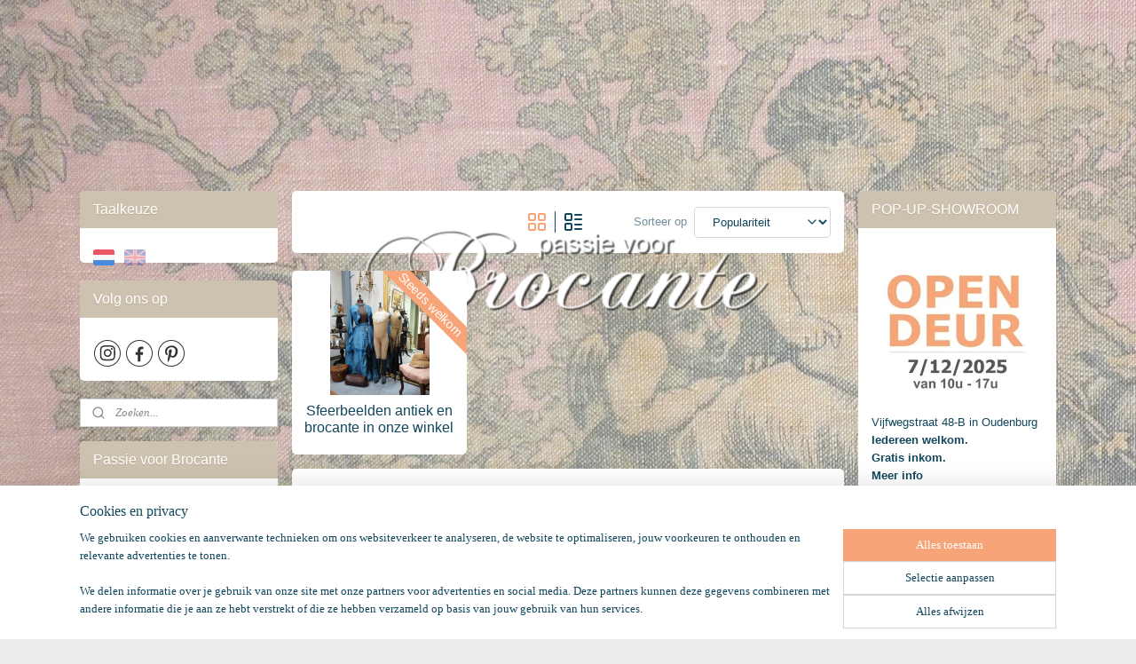

--- FILE ---
content_type: text/html; charset=UTF-8
request_url: https://www.passievoorbrocante.be/c-4503933/veelgestelde-vragen/
body_size: 26197
content:
<!DOCTYPE html>
<!--[if lt IE 7]>
<html lang="nl"
      class="no-js lt-ie9 lt-ie8 lt-ie7 secure"> <![endif]-->
<!--[if IE 7]>
<html lang="nl"
      class="no-js lt-ie9 lt-ie8 is-ie7 secure"> <![endif]-->
<!--[if IE 8]>
<html lang="nl"
      class="no-js lt-ie9 is-ie8 secure"> <![endif]-->
<!--[if gt IE 8]><!-->
<html lang="nl" class="no-js secure">
<!--<![endif]-->
<head prefix="og: http://ogp.me/ns#">
    <meta http-equiv="Content-Type" content="text/html; charset=UTF-8"/>

    <title>Veelgestelde vragen | Passie voor brocante - webshop</title>
    <meta name="robots" content="noarchive"/>
    <meta name="robots" content="index,follow,noodp,noydir"/>
    
    <meta name="verify-v1" content="wo2C2W80obYVDqmAdNJ1uDXE5Wvr34oO2E9ueN3sWmE"/>
        <meta name="google-site-verification" content="wo2C2W80obYVDqmAdNJ1uDXE5Wvr34oO2E9ueN3sWmE"/>
    <meta name="viewport" content="width=device-width, initial-scale=1.0"/>
    <meta name="revisit-after" content="1 days"/>
    <meta name="generator" content="Mijnwebwinkel"/>
    <meta name="web_author" content="https://www.mijnwebwinkel.be/"/>

    

    <meta property="og:site_name" content="Passie voor brocante - webshop"/>

    <meta property="og:title" content="Veelgestelde vragen"/>
    <meta property="og:description" content="Onder constructie"/>
    <meta property="og:type" content="website"/>
    <meta property="og:image" content="https://cdn.myonlinestore.eu/94ab426f-6be1-11e9-a722-44a8421b9960/image/cache/full/23c1cae0e2d748f893f31fdbbb85f60f20f7da7c.jpg"/>
        <meta property="og:image" content="https://cdn.myonlinestore.eu/94ab426f-6be1-11e9-a722-44a8421b9960/image/cache/full/94517b56fddd39bf5a4312b018204e1c5d955501.jpg"/>
        <meta property="og:image" content="https://cdn.myonlinestore.eu/94ab426f-6be1-11e9-a722-44a8421b9960/image/cache/full/bf1327d3800ae347d2b6db9455d855ea295fe61b.jpg"/>
        <meta property="og:image" content="https://cdn.myonlinestore.eu/94ab426f-6be1-11e9-a722-44a8421b9960/image/cache/full/63a0fca0d5053a9b2f0f29d841da1380b2887c42.jpg"/>
        <meta property="og:image" content="https://cdn.myonlinestore.eu/94ab426f-6be1-11e9-a722-44a8421b9960/image/cache/full/74fab732dab7a9aace5f6ab084ac81382e4edc1f.jpg"/>
        <meta property="og:image" content="https://cdn.myonlinestore.eu/94ab426f-6be1-11e9-a722-44a8421b9960/image/cache/full/3647a171b1af77804937a887bfb13ae7e0833529.jpg"/>
        <meta property="og:image" content="https://cdn.myonlinestore.eu/94ab426f-6be1-11e9-a722-44a8421b9960/image/cache/full/2e9d10c9d4cb42c7f6519d7ef723b95554ec0d68.jpg"/>
        <meta property="og:image" content="https://cdn.myonlinestore.eu/94ab426f-6be1-11e9-a722-44a8421b9960/image/cache/full/16c6986b5e8d09d5678afbf98fa57a836d165eac.jpg"/>
        <meta property="og:image" content="https://cdn.myonlinestore.eu/94ab426f-6be1-11e9-a722-44a8421b9960/image/cache/full/eee6744d236b67d11d6b799c4f3907d8a93e41fe.jpg"/>
        <meta property="og:image" content="https://cdn.myonlinestore.eu/94ab426f-6be1-11e9-a722-44a8421b9960/image/cache/full/e637916aef8426bb0840ffdf0484220b60b40b5f.jpg"/>
        <meta property="og:image" content="https://cdn.myonlinestore.eu/94ab426f-6be1-11e9-a722-44a8421b9960/image/cache/full/19497dbfaf81d903cee058bf80dc2f161bf22edb.jpg"/>
        <meta property="og:image" content="https://cdn.myonlinestore.eu/94ab426f-6be1-11e9-a722-44a8421b9960/image/cache/full/5befe05193340a5f5bc5679d18e88bf0ac9243d1.jpg"/>
        <meta property="og:url" content="https://www.passievoorbrocante.be/c-4503933/veelgestelde-vragen/"/>

    <link rel="preload" as="style" href="https://static.myonlinestore.eu/assets/../js/fancybox/jquery.fancybox.css?20260121102235"
          onload="this.onload=null;this.rel='stylesheet'">
    <noscript>
        <link rel="stylesheet" href="https://static.myonlinestore.eu/assets/../js/fancybox/jquery.fancybox.css?20260121102235">
    </noscript>

    <link rel="stylesheet" type="text/css" href="https://asset.myonlinestore.eu/8ST7pBrn6DRTXd41a1osHy0gXXjIQVl.css"/>

    <link rel="preload" as="style" href="https://static.myonlinestore.eu/assets/../fonts/fontawesome-6.4.2/css/fontawesome.min.css?20260121102235"
          onload="this.onload=null;this.rel='stylesheet'">
    <link rel="preload" as="style" href="https://static.myonlinestore.eu/assets/../fonts/fontawesome-6.4.2/css/solid.min.css?20260121102235"
          onload="this.onload=null;this.rel='stylesheet'">
    <link rel="preload" as="style" href="https://static.myonlinestore.eu/assets/../fonts/fontawesome-6.4.2/css/brands.min.css?20260121102235"
          onload="this.onload=null;this.rel='stylesheet'">
    <link rel="preload" as="style" href="https://static.myonlinestore.eu/assets/../fonts/fontawesome-6.4.2/css/v4-shims.min.css?20260121102235"
          onload="this.onload=null;this.rel='stylesheet'">
    <noscript>
        <link rel="stylesheet" href="https://static.myonlinestore.eu/assets/../fonts/font-awesome-4.1.0/css/font-awesome.4.1.0.min.css?20260121102235">
    </noscript>

    <link rel="preconnect" href="https://static.myonlinestore.eu/" crossorigin />
    <link rel="dns-prefetch" href="https://static.myonlinestore.eu/" />
    <link rel="preconnect" href="https://cdn.myonlinestore.eu" crossorigin />
    <link rel="dns-prefetch" href="https://cdn.myonlinestore.eu" />

    <script type="text/javascript" src="https://static.myonlinestore.eu/assets/../js/modernizr.js?20260121102235"></script>
        
    <link rel="canonical" href="https://www.passievoorbrocante.be/c-4503933/veelgestelde-vragen/"/>
    <link rel="icon" type="image/x-icon" href="https://cdn.myonlinestore.eu/94ab426f-6be1-11e9-a722-44a8421b9960/favicon.ico?t=1767709940"
              />
    <script>
        var _rollbarConfig = {
        accessToken: 'd57a2075769e4401ab611d78421f1c89',
        captureUncaught: false,
        captureUnhandledRejections: false,
        verbose: false,
        payload: {
            environment: 'prod',
            person: {
                id: 471138,
            },
            ignoredMessages: [
                'request aborted',
                'network error',
                'timeout'
            ]
        },
        reportLevel: 'error'
    };
    // Rollbar Snippet
    !function(r){var e={};function o(n){if(e[n])return e[n].exports;var t=e[n]={i:n,l:!1,exports:{}};return r[n].call(t.exports,t,t.exports,o),t.l=!0,t.exports}o.m=r,o.c=e,o.d=function(r,e,n){o.o(r,e)||Object.defineProperty(r,e,{enumerable:!0,get:n})},o.r=function(r){"undefined"!=typeof Symbol&&Symbol.toStringTag&&Object.defineProperty(r,Symbol.toStringTag,{value:"Module"}),Object.defineProperty(r,"__esModule",{value:!0})},o.t=function(r,e){if(1&e&&(r=o(r)),8&e)return r;if(4&e&&"object"==typeof r&&r&&r.__esModule)return r;var n=Object.create(null);if(o.r(n),Object.defineProperty(n,"default",{enumerable:!0,value:r}),2&e&&"string"!=typeof r)for(var t in r)o.d(n,t,function(e){return r[e]}.bind(null,t));return n},o.n=function(r){var e=r&&r.__esModule?function(){return r.default}:function(){return r};return o.d(e,"a",e),e},o.o=function(r,e){return Object.prototype.hasOwnProperty.call(r,e)},o.p="",o(o.s=0)}([function(r,e,o){var n=o(1),t=o(4);_rollbarConfig=_rollbarConfig||{},_rollbarConfig.rollbarJsUrl=_rollbarConfig.rollbarJsUrl||"https://cdnjs.cloudflare.com/ajax/libs/rollbar.js/2.14.4/rollbar.min.js",_rollbarConfig.async=void 0===_rollbarConfig.async||_rollbarConfig.async;var a=n.setupShim(window,_rollbarConfig),l=t(_rollbarConfig);window.rollbar=n.Rollbar,a.loadFull(window,document,!_rollbarConfig.async,_rollbarConfig,l)},function(r,e,o){var n=o(2);function t(r){return function(){try{return r.apply(this,arguments)}catch(r){try{console.error("[Rollbar]: Internal error",r)}catch(r){}}}}var a=0;function l(r,e){this.options=r,this._rollbarOldOnError=null;var o=a++;this.shimId=function(){return o},"undefined"!=typeof window&&window._rollbarShims&&(window._rollbarShims[o]={handler:e,messages:[]})}var i=o(3),s=function(r,e){return new l(r,e)},d=function(r){return new i(s,r)};function c(r){return t(function(){var e=Array.prototype.slice.call(arguments,0),o={shim:this,method:r,args:e,ts:new Date};window._rollbarShims[this.shimId()].messages.push(o)})}l.prototype.loadFull=function(r,e,o,n,a){var l=!1,i=e.createElement("script"),s=e.getElementsByTagName("script")[0],d=s.parentNode;i.crossOrigin="",i.src=n.rollbarJsUrl,o||(i.async=!0),i.onload=i.onreadystatechange=t(function(){if(!(l||this.readyState&&"loaded"!==this.readyState&&"complete"!==this.readyState)){i.onload=i.onreadystatechange=null;try{d.removeChild(i)}catch(r){}l=!0,function(){var e;if(void 0===r._rollbarDidLoad){e=new Error("rollbar.js did not load");for(var o,n,t,l,i=0;o=r._rollbarShims[i++];)for(o=o.messages||[];n=o.shift();)for(t=n.args||[],i=0;i<t.length;++i)if("function"==typeof(l=t[i])){l(e);break}}"function"==typeof a&&a(e)}()}}),d.insertBefore(i,s)},l.prototype.wrap=function(r,e,o){try{var n;if(n="function"==typeof e?e:function(){return e||{}},"function"!=typeof r)return r;if(r._isWrap)return r;if(!r._rollbar_wrapped&&(r._rollbar_wrapped=function(){o&&"function"==typeof o&&o.apply(this,arguments);try{return r.apply(this,arguments)}catch(o){var e=o;throw e&&("string"==typeof e&&(e=new String(e)),e._rollbarContext=n()||{},e._rollbarContext._wrappedSource=r.toString(),window._rollbarWrappedError=e),e}},r._rollbar_wrapped._isWrap=!0,r.hasOwnProperty))for(var t in r)r.hasOwnProperty(t)&&(r._rollbar_wrapped[t]=r[t]);return r._rollbar_wrapped}catch(e){return r}};for(var p="log,debug,info,warn,warning,error,critical,global,configure,handleUncaughtException,handleAnonymousErrors,handleUnhandledRejection,captureEvent,captureDomContentLoaded,captureLoad".split(","),u=0;u<p.length;++u)l.prototype[p[u]]=c(p[u]);r.exports={setupShim:function(r,e){if(r){var o=e.globalAlias||"Rollbar";if("object"==typeof r[o])return r[o];r._rollbarShims={},r._rollbarWrappedError=null;var a=new d(e);return t(function(){e.captureUncaught&&(a._rollbarOldOnError=r.onerror,n.captureUncaughtExceptions(r,a,!0),e.wrapGlobalEventHandlers&&n.wrapGlobals(r,a,!0)),e.captureUnhandledRejections&&n.captureUnhandledRejections(r,a,!0);var t=e.autoInstrument;return!1!==e.enabled&&(void 0===t||!0===t||"object"==typeof t&&t.network)&&r.addEventListener&&(r.addEventListener("load",a.captureLoad.bind(a)),r.addEventListener("DOMContentLoaded",a.captureDomContentLoaded.bind(a))),r[o]=a,a})()}},Rollbar:d}},function(r,e){function o(r,e,o){if(e.hasOwnProperty&&e.hasOwnProperty("addEventListener")){for(var n=e.addEventListener;n._rollbarOldAdd&&n.belongsToShim;)n=n._rollbarOldAdd;var t=function(e,o,t){n.call(this,e,r.wrap(o),t)};t._rollbarOldAdd=n,t.belongsToShim=o,e.addEventListener=t;for(var a=e.removeEventListener;a._rollbarOldRemove&&a.belongsToShim;)a=a._rollbarOldRemove;var l=function(r,e,o){a.call(this,r,e&&e._rollbar_wrapped||e,o)};l._rollbarOldRemove=a,l.belongsToShim=o,e.removeEventListener=l}}r.exports={captureUncaughtExceptions:function(r,e,o){if(r){var n;if("function"==typeof e._rollbarOldOnError)n=e._rollbarOldOnError;else if(r.onerror){for(n=r.onerror;n._rollbarOldOnError;)n=n._rollbarOldOnError;e._rollbarOldOnError=n}e.handleAnonymousErrors();var t=function(){var o=Array.prototype.slice.call(arguments,0);!function(r,e,o,n){r._rollbarWrappedError&&(n[4]||(n[4]=r._rollbarWrappedError),n[5]||(n[5]=r._rollbarWrappedError._rollbarContext),r._rollbarWrappedError=null);var t=e.handleUncaughtException.apply(e,n);o&&o.apply(r,n),"anonymous"===t&&(e.anonymousErrorsPending+=1)}(r,e,n,o)};o&&(t._rollbarOldOnError=n),r.onerror=t}},captureUnhandledRejections:function(r,e,o){if(r){"function"==typeof r._rollbarURH&&r._rollbarURH.belongsToShim&&r.removeEventListener("unhandledrejection",r._rollbarURH);var n=function(r){var o,n,t;try{o=r.reason}catch(r){o=void 0}try{n=r.promise}catch(r){n="[unhandledrejection] error getting `promise` from event"}try{t=r.detail,!o&&t&&(o=t.reason,n=t.promise)}catch(r){}o||(o="[unhandledrejection] error getting `reason` from event"),e&&e.handleUnhandledRejection&&e.handleUnhandledRejection(o,n)};n.belongsToShim=o,r._rollbarURH=n,r.addEventListener("unhandledrejection",n)}},wrapGlobals:function(r,e,n){if(r){var t,a,l="EventTarget,Window,Node,ApplicationCache,AudioTrackList,ChannelMergerNode,CryptoOperation,EventSource,FileReader,HTMLUnknownElement,IDBDatabase,IDBRequest,IDBTransaction,KeyOperation,MediaController,MessagePort,ModalWindow,Notification,SVGElementInstance,Screen,TextTrack,TextTrackCue,TextTrackList,WebSocket,WebSocketWorker,Worker,XMLHttpRequest,XMLHttpRequestEventTarget,XMLHttpRequestUpload".split(",");for(t=0;t<l.length;++t)r[a=l[t]]&&r[a].prototype&&o(e,r[a].prototype,n)}}}},function(r,e){function o(r,e){this.impl=r(e,this),this.options=e,function(r){for(var e=function(r){return function(){var e=Array.prototype.slice.call(arguments,0);if(this.impl[r])return this.impl[r].apply(this.impl,e)}},o="log,debug,info,warn,warning,error,critical,global,configure,handleUncaughtException,handleAnonymousErrors,handleUnhandledRejection,_createItem,wrap,loadFull,shimId,captureEvent,captureDomContentLoaded,captureLoad".split(","),n=0;n<o.length;n++)r[o[n]]=e(o[n])}(o.prototype)}o.prototype._swapAndProcessMessages=function(r,e){var o,n,t;for(this.impl=r(this.options);o=e.shift();)n=o.method,t=o.args,this[n]&&"function"==typeof this[n]&&("captureDomContentLoaded"===n||"captureLoad"===n?this[n].apply(this,[t[0],o.ts]):this[n].apply(this,t));return this},r.exports=o},function(r,e){r.exports=function(r){return function(e){if(!e&&!window._rollbarInitialized){for(var o,n,t=(r=r||{}).globalAlias||"Rollbar",a=window.rollbar,l=function(r){return new a(r)},i=0;o=window._rollbarShims[i++];)n||(n=o.handler),o.handler._swapAndProcessMessages(l,o.messages);window[t]=n,window._rollbarInitialized=!0}}}}]);
    // End Rollbar Snippet
    </script>
    <script defer type="text/javascript" src="https://static.myonlinestore.eu/assets/../js/jquery.min.js?20260121102235"></script><script defer type="text/javascript" src="https://static.myonlinestore.eu/assets/../js/mww/shop.js?20260121102235"></script><script defer type="text/javascript" src="https://static.myonlinestore.eu/assets/../js/mww/shop/category.js?20260121102235"></script><script defer type="text/javascript" src="https://static.myonlinestore.eu/assets/../js/fancybox/jquery.fancybox.pack.js?20260121102235"></script><script defer type="text/javascript" src="https://static.myonlinestore.eu/assets/../js/fancybox/jquery.fancybox-thumbs.js?20260121102235"></script><script defer type="text/javascript" src="https://static.myonlinestore.eu/assets/../js/mww/image.js?20260121102235"></script><script defer type="text/javascript" src="https://static.myonlinestore.eu/assets/../js/mww/navigation.js?20260121102235"></script><script defer type="text/javascript" src="https://static.myonlinestore.eu/assets/../js/delay.js?20260121102235"></script><script defer type="text/javascript" src="https://static.myonlinestore.eu/assets/../js/mww/ajax.js?20260121102235"></script><script defer type="text/javascript" src="https://static.myonlinestore.eu/assets/../js/foundation/foundation.min.js?20260121102235"></script><script defer type="text/javascript" src="https://static.myonlinestore.eu/assets/../js/foundation/foundation/foundation.topbar.js?20260121102235"></script><script defer type="text/javascript" src="https://static.myonlinestore.eu/assets/../js/foundation/foundation/foundation.tooltip.js?20260121102235"></script><script defer type="text/javascript" src="https://static.myonlinestore.eu/assets/../js/mww/deferred.js?20260121102235"></script>
        <script src="https://static.myonlinestore.eu/assets/webpack/bootstrapper.ce10832e.js"></script>
    
    <script src="https://static.myonlinestore.eu/assets/webpack/vendor.85ea91e8.js" defer></script><script src="https://static.myonlinestore.eu/assets/webpack/main.c5872b2c.js" defer></script>
    
    <script src="https://static.myonlinestore.eu/assets/webpack/webcomponents.377dc92a.js" defer></script>
    
    <script src="https://static.myonlinestore.eu/assets/webpack/render.8395a26c.js" defer></script>

    <script>
        window.bootstrapper.add(new Strap('marketingScripts', []));
    </script>
        <script>
  window.dataLayer = window.dataLayer || [];

  function gtag() {
    dataLayer.push(arguments);
  }

    gtag(
    "consent",
    "default",
    {
      "ad_storage": "denied",
      "ad_user_data": "denied",
      "ad_personalization": "denied",
      "analytics_storage": "denied",
      "security_storage": "granted",
      "personalization_storage": "denied",
      "functionality_storage": "denied",
    }
  );

  gtag("js", new Date());
  gtag("config", 'G-HSRC51ENF9', { "groups": "myonlinestore" });</script>
<script async src="https://www.googletagmanager.com/gtag/js?id=G-HSRC51ENF9"></script>
        <script>
        
    </script>
        
<script>
    var marketingStrapId = 'marketingScripts'
    var marketingScripts = window.bootstrapper.use(marketingStrapId);

    if (marketingScripts === null) {
        marketingScripts = [];
    }

    
    window.bootstrapper.update(new Strap(marketingStrapId, marketingScripts));
</script>
    <noscript>
        <style>ul.products li {
                opacity: 1 !important;
            }</style>
    </noscript>

            <script>
                (function (w, d, s, l, i) {
            w[l] = w[l] || [];
            w[l].push({
                'gtm.start':
                    new Date().getTime(), event: 'gtm.js'
            });
            var f = d.getElementsByTagName(s)[0],
                j = d.createElement(s), dl = l != 'dataLayer' ? '&l=' + l : '';
            j.async = true;
            j.src =
                'https://www.googletagmanager.com/gtm.js?id=' + i + dl;
            f.parentNode.insertBefore(j, f);
        })(window, document, 'script', 'dataLayer', 'GTM-MSQ3L6L');
            </script>

</head>
<body    class="lang-nl_NL layout-width-1100 threeColumn">

    <noscript>
                    <iframe src="https://www.googletagmanager.com/ns.html?id=GTM-MSQ3L6L" height="0" width="0"
                    style="display:none;visibility:hidden"></iframe>
            </noscript>


<header>
    <a tabindex="0" id="skip-link" class="button screen-reader-text" href="#content">Spring naar de hoofdtekst</a>
</header>


<div id="react_element__filter"></div>

<div class="site-container">
    <div class="inner-wrap">
        
        
        <div class="bg-container custom-css-container"             data-active-language="nl"
            data-current-date="21-01-2026"
            data-category-id="4503933"
            data-article-id="unknown"
            data-article-category-id="unknown"
            data-article-name="unknown"
        >
            <noscript class="no-js-message">
                <div class="inner">
                    Javascript is uitgeschakeld.


Zonder Javascript is het niet mogelijk bestellingen te plaatsen in deze webwinkel en zijn een aantal functionaliteiten niet beschikbaar.
                </div>
            </noscript>

            <div id="header">
                <div id="react_root"><!-- --></div>
                <div
                    class="header-bar-top">
                                    </div>

                

        
                
            

<sf-header-image
    class="web-component"
    header-element-height="200px"
    align="center"
    store-name="Passie voor brocante - webshop"
    store-url="https://www.passievoorbrocante.be/"
    background-image-url=""
    mobile-background-image-url=""
    logo-custom-width=""
    logo-custom-height=""
    page-column-width="1100"
    style="
        height: 200px;

        --background-color: transparent;
        --background-height: 200px;
        --background-aspect-ratio: 1;
        --scaling-background-aspect-ratio: 2.75;
        --mobile-background-height: 0px;
        --mobile-background-aspect-ratio: 1;
        --color: #3B3B39;
        --logo-custom-width: auto;
        --logo-custom-height: auto;
        --logo-aspect-ratio: 2.5
        ">
            <a href="https://www.passievoorbrocante.be/" slot="logo" style="max-height: 100%;">
            <img
                src="https://cdn.myonlinestore.eu/94ab426f-6be1-11e9-a722-44a8421b9960/logo_large.png?t=1767709940"
                alt="Passie voor brocante - webshop"
                style="
                    width: 500px;
                    height: 100%;
                    display: block;
                    max-height: 400px;
                    "
            />
        </a>
    </sf-header-image>
                <div class="header-bar-bottom">
                                    </div>
            </div>

            
            
            <div id="content" class="columncount-3">
                <div class="row">
                                            <div class="columns columns-14 foldout-nav">
                            <a class="mobile-nav-toggle" href="#" data-react-trigger="mobile-navigation-toggle">
    <i></i> Menu</a>   
                        </div>
                                                                                            <div class="columns large-8 medium-14 large-push-3" id="centercolumn">
    
    
                                <script>
        window.bootstrapper.add(new Strap('filters', ));
        window.bootstrapper.add(new Strap('criteria', ));
    </script>
    
                        
    
    
        <div id="react_element__category-events"><!-- --></div>
        
        <div class="prev_next top display_mode_5">
    <div class="row collapse overviewOptions">
        <div class="overviewOptions-item filter-toggle">
                        
                                        <div class="sorting-selection-mobile">
                    <div class="sortingSelect">
                        <div class="inline-select">
                            <span class="sorting-selection-mobile-icon inline-select-icon">
                                    <span
    aria-hidden role="img"
    class="icon icon--sf-arrow-down-up
        "
    >
    <svg><use xlink:href="#sf-arrow-down-up"></use></svg>
    </span>
                            </span>
                            <select onchange="mww.shop.category.sortArticles(event)" aria-label="Sorteer op">
                                <option value="0">
                                    Populariteit</option>
                                <option  value="1">
                                    Laagste prijs</option>
                                <option  value="2">
                                    Hoogste prijs</option>
                                <option  value="3">
                                    A - Z</option>
                                <option  value="4">
                                    Z - A</option>
                                <option  value="5">
                                    Nieuw - Oud</option>
                                <option  value="6">
                                    Oud - Nieuw</option>
                            </select>
                            <span class="inline-select-icon">
                                    <span
    aria-hidden role="img"
    class="icon icon--sf-chevron-down
        "
    >
    <svg><use xlink:href="#sf-chevron-down"></use></svg>
    </span>
                            </span>
                        </div>
                    </div>
                </div>
                    </div>
        <div class="overviewOptions-item">
                                        <div class="page-list-style">
                    <a class="gridButton active" data-type="flexbox" href="#">
                            <div   
    aria-hidden role="img"
    class="icon icon--sf-layout-grid
        "
            title="grid"
    >
    <svg><use xlink:href="#sf-layout-grid"></use></svg>
    </div>
                    </a>
                    <div class="page-list-style-divider"></div>
                    <a class="listButton " data-type="list" href="#">
                            <div   
    aria-hidden role="img"
    class="icon icon--sf-layout-list
        "
            title="list"
    >
    <svg><use xlink:href="#sf-layout-list"></use></svg>
    </div>
                    </a>
                </div>
                                                                            <div class="sorting-selection-desktop">
                    <div class="sortingSelect">
                        <span class="prefix">
                            Sorteer op</span>
                        <div class="inline-select">
                            <select onchange="mww.shop.category.sortArticles(event)" aria-label="Sorteer op">
                                <option value="0">
                                    Populariteit</option>
                                <option  value="1">
                                    Laagste prijs</option>
                                <option  value="2">
                                    Hoogste prijs</option>
                                <option  value="3">
                                    A - Z</option>
                                <option  value="4">
                                    Z - A</option>
                                <option  value="5">
                                    Nieuw - Oud</option>
                                <option  value="6">
                                    Oud - Nieuw</option>
                            </select>
                            <span class="inline-select-icon">
                                    <span
    aria-hidden role="img"
    class="icon icon--sf-chevron-down
        "
    >
    <svg><use xlink:href="#sf-chevron-down"></use></svg>
    </span>
                            </span>
                        </div>
                    </div>
                </div>
                    </div>
    </div>
</div>

                

<ul class="products flexbox">
                        <li id="article_57105763" class="has-badge"><span class="row-top"><a href="https://www.passievoorbrocante.be/a-57105763/veelgestelde-vragen/sfeerbeelden-antiek-en-brocante-in-onze-winkel/" title="Sfeerbeelden antiek en brocante in onze winkel"
           class="badge small reduce-fontsize"><p>Steeds welkom</p></a><a href="https://cdn.myonlinestore.eu/94ab426f-6be1-11e9-a722-44a8421b9960/image/cache/full/23c1cae0e2d748f893f31fdbbb85f60f20f7da7c.jpg?20260121102235" class="fancybox zoom" rel="overview"
           title="Sfeerbeelden antiek en brocante in onze winkel"
           data-product-url="https://www.passievoorbrocante.be/a-57105763/veelgestelde-vragen/sfeerbeelden-antiek-en-brocante-in-onze-winkel/"><div   
    aria-hidden role="img"
    class="icon icon--sf-zoom-in
        "
            title="zoom-in"
    ><svg><use xlink:href="#sf-zoom-in"></use></svg></div></a><a href="https://www.passievoorbrocante.be/a-57105763/veelgestelde-vragen/sfeerbeelden-antiek-en-brocante-in-onze-winkel/" class="image" title="Sfeerbeelden antiek en brocante in onze winkel"
           style="background-image: url(https://cdn.myonlinestore.eu/94ab426f-6be1-11e9-a722-44a8421b9960/image/cache/article/23c1cae0e2d748f893f31fdbbb85f60f20f7da7c.jpg?20260121102235);"><img src="https://cdn.myonlinestore.eu/94ab426f-6be1-11e9-a722-44a8421b9960/image/cache/article/23c1cae0e2d748f893f31fdbbb85f60f20f7da7c.jpg?20260121102235" alt="Sfeerbeelden antiek en brocante in onze winkel" /></a><div class="save-button-overview" id="react_element__saveforlater-overview-button" data-product-id="05e38163-bde3-11eb-a98b-0a6e45a98899" data-analytics-id="44168916" data-product-name="Sfeerbeelden antiek en brocante in onze winkel" data-value="" data-currency="EUR"></div></span><span class="row-bottom"><div class="info"><a href="https://www.passievoorbrocante.be/a-57105763/veelgestelde-vragen/sfeerbeelden-antiek-en-brocante-in-onze-winkel/" class="title">Sfeerbeelden antiek en brocante in onze winkel</a><p class="desc hidden">
                        Hierbij geven wij jullie graag een kleine blik in onze showroom. Klik op de foto voor meer beelden.<br />
Passie voor brocante is steeds vrijblijvend te bezichtigen op afspraak of zonder afspraak op onze opendeurdagen
        </p><div class="right"><div class="product-overview-buttons "></div></div></div></span></li>            </ul>
    


                        <div class="intro rte_content">
                    <h1>Veelgestelde vragen</h1>
                            <p>Onder constructie</p>
            </div>



    
    
            
    </div>
<div class="columns large-3 large-pull-8 medium-7" id="leftcolumn">
            <div class="pane paneColumn paneColumnLeft">
                <script type="text/javascript">
      window.bootstrapper.add(new Strap('mobileNavigationLanguageSelection', {
          title: "Taalkeuze",
          items: [
                                                                      {
                  url: "https:\/\/www.passievoorbrocante.be\/c-4503933\/veelgestelde-vragen\/",
                  flag: "https:\/\/static.myonlinestore.eu\/assets\/bundles\/app\/images\/flags\/flag-nl.png?20260121102235",
                  label: "Nederlands",
                  current: true
              },                                                                                  {
                  url: "https:\/\/www.passievoorbrocante.be\/en_GB\/c-4503933\/frequently-asked-questions\/",
                  flag: "https:\/\/static.myonlinestore.eu\/assets\/bundles\/app\/images\/flags\/flag-gb.png?20260121102235",
                  label: "English",
                  current: false
              }                                    ]
      }));
    </script>
    <div class="language-selector block">
                    <h3>Taalkeuze</h3>
                                    <div class="flags">
                                    
                                            <strong class="active">
                            <img class="flag" src="https://static.myonlinestore.eu/assets/bundles/app/images/flags/flag-nl.png?20260121102235" alt="Nederlands"/>
                            <span>Nederlands</span>
                        </strong>
                                                        
                                            <a href="https://www.passievoorbrocante.be/en_GB/c-4503933/frequently-asked-questions/">
                            <img class="flag" src="https://static.myonlinestore.eu/assets/bundles/app/images/flags/flag-gb.png?20260121102235" alt="English"/>
                            <span>English</span>
                        </a>
                                                </div>
            </div>

            
            <div class="block textarea  textAlignLeft ">
            <h3>Volg ons op</h3>
    
            <p><a href="https://www.instagram.com/passievoorbrocante/" target="_blank"><img width="32" height="32" style="border-style:solid; border-width:0px" alt="Instagram" src="https://cdn.myonlinestore.eu/94ab426f-6be1-11e9-a722-44a8421b9960/images/instagram.png"></a>&nbsp;<a href="https://www.facebook.com/passie.voor.brocante.webshop/" target="_blank"><img width="32" height="32" style="border-style:solid; border-width:0px" alt="Facebook" src="https://cdn.myonlinestore.eu/94ab426f-6be1-11e9-a722-44a8421b9960/images/facebook.png"></a>&nbsp;<a href="https://www.pinterest.com/passievoorbrocante/" target="_blank"><img width="32" height="32" style="border-style:solid; border-width:0px" alt="Printerest" src="https://cdn.myonlinestore.eu/94ab426f-6be1-11e9-a722-44a8421b9960/images/pinterest.png"></a></p>
    </div>

            <div class="search-block search-column">
    <div class="react_element__searchbox" 
        data-post-url="/search/" 
        data-search-phrase=""></div>
</div>
            <div class="block navigation side-menu">
    <h3>Passie voor Brocante</h3>
    <ul>    

    


<li class="has-dropdown">
            <a href="https://www.passievoorbrocante.be/" class="no_underline">
            Passie voor Brocante
                    </a>

                                    <ul class="dropdown">
                        




<li class="">
            <a href="https://www.passievoorbrocante.be/c-4504299/brocante-keukenspullen-bestek-en-servies/" class="no_underline">
            Brocante keukenspullen, bestek en servies
                    </a>

                                </li>
    




<li class="">
            <a href="https://www.passievoorbrocante.be/c-4504243/brocante-woonaccessoires/" class="no_underline">
            Brocante woonaccessoires
                    </a>

                                </li>
    




<li class="">
            <a href="https://www.passievoorbrocante.be/c-4504308/stoere-brocante/" class="no_underline">
            Stoere brocante
                    </a>

                                </li>
    




<li class="">
            <a href="https://www.passievoorbrocante.be/c-4526194/landelijke-brocante/" class="no_underline">
            Landelijke brocante
                    </a>

                                </li>
    




<li class="">
            <a href="https://www.passievoorbrocante.be/c-4504309/industriele-brocante/" class="no_underline">
            Industriële brocante
                    </a>

                                </li>
    




<li class="">
            <a href="https://www.passievoorbrocante.be/c-4541353/mancave/" class="no_underline">
            Mancave
                    </a>

                                </li>
    

    


<li class="has-dropdown">
            <a href="https://www.passievoorbrocante.be/c-4504311/shabby-chic/" class="no_underline">
            Shabby chic
                    </a>

                                    <ul class="dropdown">
                        




<li class="">
            <a href="https://www.passievoorbrocante.be/c-4863300/hoedendozen-en-stofdozen/" class="no_underline">
            Hoedendozen en stofdozen
                    </a>

                                </li>
    




<li class="">
            <a href="https://www.passievoorbrocante.be/c-4863312/paspoppen-mannequin/" class="no_underline">
            Paspoppen, mannequin
                    </a>

                                </li>
                </ul>
                        </li>
    




<li class="">
            <a href="https://www.passievoorbrocante.be/c-4504503/beboterd-en-sleetse-brocante/" class="no_underline">
            Beboterd en sleetse brocante
                    </a>

                                </li>
    




<li class="">
            <a href="https://www.passievoorbrocante.be/c-4521645/mannequins-en-paspoppen/" class="no_underline">
            Mannequins en paspoppen
                    </a>

                                </li>
    




<li class="">
            <a href="https://www.passievoorbrocante.be/c-4504242/textiel-tafellinnen-kledij-paraplutjes-waaiers-schoenen-laarzen/" class="no_underline">
            Textiel, tafellinnen, kledij, paraplutjes, waaiers, schoenen, laarzen
                    </a>

                                </li>
    




<li class="">
            <a href="https://www.passievoorbrocante.be/c-4504367/klokken-pendules/" class="no_underline">
            Klokken, pendules
                    </a>

                                </li>
    




<li class="">
            <a href="https://www.passievoorbrocante.be/c-4504334/verlichting-luchters-en-kandelaars/" class="no_underline">
            Verlichting, luchters en kandelaars
                    </a>

                                </li>
    

    


<li class="has-dropdown">
            <a href="https://www.passievoorbrocante.be/c-4504411/zilver-en-verzilverd/" class="no_underline">
            Zilver en verzilverd
                    </a>

                                    <ul class="dropdown">
                        

    


<li class="has-dropdown">
            <a href="https://www.passievoorbrocante.be/c-4532148/massief-zilver/" class="no_underline">
            Massief zilver
                    </a>

                                    <ul class="dropdown">
                        




<li class="">
            <a href="https://www.passievoorbrocante.be/c-4532150/gehalte-925-i/" class="no_underline">
            Gehalte 925, I
                    </a>

                                </li>
    




<li class="">
            <a href="https://www.passievoorbrocante.be/c-4532152/gehalte-835-850-ii/" class="no_underline">
            Gehalte 835-850, II
                    </a>

                                </li>
    




<li class="">
            <a href="https://www.passievoorbrocante.be/c-4532154/gehalte-800-iii/" class="no_underline">
            Gehalte 800, III
                    </a>

                                </li>
    




<li class="">
            <a href="https://www.passievoorbrocante.be/c-4532162/wolfers/" class="no_underline">
            Wolfers
                    </a>

                                </li>
    




<li class="">
            <a href="https://www.passievoorbrocante.be/c-4863166/atla/" class="no_underline">
            ATLA
                    </a>

                                </li>
                </ul>
                        </li>
    

    


<li class="has-dropdown">
            <a href="https://www.passievoorbrocante.be/c-4532155/verzilverd/" class="no_underline">
            Verzilverd
                    </a>

                                    <ul class="dropdown">
                        




<li class="">
            <a href="https://www.passievoorbrocante.be/c-4532160/christofle/" class="no_underline">
            Christofle
                    </a>

                                </li>
    




<li class="">
            <a href="https://www.passievoorbrocante.be/c-4532161/wiskemann/" class="no_underline">
            Wiskemann
                    </a>

                                </li>
    




<li class="">
            <a href="https://www.passievoorbrocante.be/c-4532163/wmf/" class="no_underline">
            WMF
                    </a>

                                </li>
    




<li class="">
            <a href="https://www.passievoorbrocante.be/c-4532164/e-p-n-s/" class="no_underline">
            E.P.N.S.
                    </a>

                                </li>
    




<li class="">
            <a href="https://www.passievoorbrocante.be/c-4863169/atla/" class="no_underline">
            ATLA
                    </a>

                                </li>
    




<li class="">
            <a href="https://www.passievoorbrocante.be/c-4863171/laderier/" class="no_underline">
            Laderier
                    </a>

                                </li>
    




<li class="">
            <a href="https://www.passievoorbrocante.be/c-4863164/hotelzilver/" class="no_underline">
            Hotelzilver
                    </a>

                                </li>
                </ul>
                        </li>
                </ul>
                        </li>
    




<li class="">
            <a href="https://www.passievoorbrocante.be/c-4504418/grafiek-tekeningen-en-schilderijen/" class="no_underline">
            Grafiek, tekeningen en schilderijen
                    </a>

                                </li>
    




<li class="">
            <a href="https://www.passievoorbrocante.be/c-4504437/kaders-lijstjes/" class="no_underline">
            Kaders, lijstjes
                    </a>

                                </li>
    

    


<li class="has-dropdown">
            <a href="https://www.passievoorbrocante.be/c-4504423/beeldjes-sculpturen-beeldhouwwerken/" class="no_underline">
            Beeldjes, sculpturen, beeldhouwwerken
                    </a>

                                    <ul class="dropdown">
                        




<li class="">
            <a href="https://www.passievoorbrocante.be/c-4862991/beelden-en-sculpturen-in-gips/" class="no_underline">
            Beelden en sculpturen in gips
                    </a>

                                </li>
    




<li class="">
            <a href="https://www.passievoorbrocante.be/c-4862992/beelden-en-sculpturen-in-hout/" class="no_underline">
            Beelden en sculpturen in hout
                    </a>

                                </li>
    




<li class="">
            <a href="https://www.passievoorbrocante.be/c-5097750/heiligenbeelden/" class="no_underline">
            Heiligenbeelden
                    </a>

                                </li>
                </ul>
                        </li>
    

    


<li class="has-dropdown">
            <a href="https://www.passievoorbrocante.be/c-4504435/brocante-volgens-het-seizoen-kerstdecoratie-paasdecoratie-jacht-sinterklaas/" class="no_underline">
            Brocante volgens het seizoen: kerstdecoratie, paasdecoratie, jacht, sinterklaas,...
                    </a>

                                    <ul class="dropdown">
                        




<li class="">
            <a href="https://www.passievoorbrocante.be/c-4541556/oude-antieke-en-vintage-kerstversiering/" class="no_underline">
            Oude antieke en vintage kerstversiering
                    </a>

                                </li>
    




<li class="">
            <a href="https://www.passievoorbrocante.be/c-4541557/vintage-paasdecoratie/" class="no_underline">
            Vintage Paasdecoratie
                    </a>

                                </li>
    




<li class="">
            <a href="https://www.passievoorbrocante.be/c-4547531/najaar-en-jachtseizoen/" class="no_underline">
            Najaar en jachtseizoen
                    </a>

                                </li>
    




<li class="">
            <a href="https://www.passievoorbrocante.be/c-4651747/sinterklaas-decoratie/" class="no_underline">
            Sinterklaas decoratie
                    </a>

                                </li>
                </ul>
                        </li>
    




<li class="">
            <a href="https://www.passievoorbrocante.be/c-4504434/aziatica-tribal-art-etnische-kunst/" class="no_underline">
            Aziatica, tribal art, etnische kunst
                    </a>

                                </li>
    

    


<li class="has-dropdown">
            <a href="https://www.passievoorbrocante.be/c-4504408/glas-en-kristal/" class="no_underline">
            Glas en kristal
                    </a>

                                    <ul class="dropdown">
                        




<li class="">
            <a href="https://www.passievoorbrocante.be/c-4532125/val-saint-lambert/" class="no_underline">
            Val-Saint-Lambert
                    </a>

                                </li>
    




<li class="">
            <a href="https://www.passievoorbrocante.be/c-4532126/meissen/" class="no_underline">
            Meissen
                    </a>

                                </li>
    




<li class="">
            <a href="https://www.passievoorbrocante.be/c-4532131/cristal-d-arques/" class="no_underline">
            Cristal d&#039;arques
                    </a>

                                </li>
    




<li class="">
            <a href="https://www.passievoorbrocante.be/c-4532138/heemskerk/" class="no_underline">
            Heemskerk
                    </a>

                                </li>
    

    


<li class="has-dropdown">
            <a href="https://www.passievoorbrocante.be/c-4532139/pate-de-verre/" class="no_underline">
            Pâte de Verre
                    </a>

                                    <ul class="dropdown">
                        




<li class="">
            <a href="https://www.passievoorbrocante.be/c-4532140/daum-nancy/" class="no_underline">
            Daum Nancy
                    </a>

                                </li>
    




<li class="">
            <a href="https://www.passievoorbrocante.be/c-4532145/galle/" class="no_underline">
            Gallé
                    </a>

                                </li>
    




<li class="">
            <a href="https://www.passievoorbrocante.be/c-4532147/majorelle/" class="no_underline">
            Majorelle
                    </a>

                                </li>
                </ul>
                        </li>
    

    


<li class="has-dropdown">
            <a href="https://www.passievoorbrocante.be/c-4532143/loodglas/" class="no_underline">
            Loodglas
                    </a>

                                    <ul class="dropdown">
                        




<li class="">
            <a href="https://www.passievoorbrocante.be/c-4532141/tiffany/" class="no_underline">
            Tiffany
                    </a>

                                </li>
    




<li class="">
            <a href="https://www.passievoorbrocante.be/c-4532142/brandglas/" class="no_underline">
            Brandglas
                    </a>

                                </li>
                </ul>
                        </li>
    




<li class="">
            <a href="https://www.passievoorbrocante.be/c-4532168/booms/" class="no_underline">
            Booms
                    </a>

                                </li>
    




<li class="">
            <a href="https://www.passievoorbrocante.be/c-4532193/opaline/" class="no_underline">
            Opaline
                    </a>

                                </li>
    




<li class="">
            <a href="https://www.passievoorbrocante.be/c-4532194/venitiaans-glas/" class="no_underline">
            Venitiaans glas
                    </a>

                                </li>
    




<li class="">
            <a href="https://www.passievoorbrocante.be/c-4532195/murano/" class="no_underline">
            Murano
                    </a>

                                </li>
    




<li class="">
            <a href="https://www.passievoorbrocante.be/c-4532196/argent-pauvre-armeluiszilver/" class="no_underline">
            Argent pauvre, armeluiszilver
                    </a>

                                </li>
    

    


<li class="has-dropdown">
            <a href="https://www.passievoorbrocante.be/c-4532236/geiriseerd-glas/" class="no_underline">
            Geïriseerd glas
                    </a>

                                    <ul class="dropdown">
                        

    


<li class="has-dropdown">
            <a href="https://www.passievoorbrocante.be/c-4532237/loetz/" class="no_underline">
            Loetz
                    </a>

                                    <ul class="dropdown">
                        




<li class="">
            <a href="https://www.passievoorbrocante.be/c-4532238/franz-hofstoetter/" class="no_underline">
            Franz Hofstötter
                    </a>

                                </li>
                </ul>
                        </li>
                </ul>
                        </li>
    




<li class="">
            <a href="https://www.passievoorbrocante.be/c-4532249/luiks-glas/" class="no_underline">
            Luiks glas
                    </a>

                                </li>
                </ul>
                        </li>
    

    


<li class="has-dropdown">
            <a href="https://www.passievoorbrocante.be/c-4504409/aardewerk-porselein/" class="no_underline">
            Aardewerk, porselein
                    </a>

                                    <ul class="dropdown">
                        




<li class="">
            <a href="https://www.passievoorbrocante.be/c-4532246/vlaams-aardewerk/" class="no_underline">
            Vlaams aardewerk
                    </a>

                                </li>
    




<li class="">
            <a href="https://www.passievoorbrocante.be/c-4532170/regout-maastricht/" class="no_underline">
            Regout Maastricht
                    </a>

                                </li>
    




<li class="">
            <a href="https://www.passievoorbrocante.be/c-4532172/boch/" class="no_underline">
            Boch
                    </a>

                                </li>
    




<li class="">
            <a href="https://www.passievoorbrocante.be/c-4532173/delft/" class="no_underline">
            Delft
                    </a>

                                </li>
    




<li class="">
            <a href="https://www.passievoorbrocante.be/c-4532175/longwy/" class="no_underline">
            Longwy
                    </a>

                                </li>
    




<li class="">
            <a href="https://www.passievoorbrocante.be/c-4532177/barbotine/" class="no_underline">
            Barbotine
                    </a>

                                </li>
    




<li class="">
            <a href="https://www.passievoorbrocante.be/c-4532179/rouen/" class="no_underline">
            Rouen
                    </a>

                                </li>
    




<li class="">
            <a href="https://www.passievoorbrocante.be/c-4532180/strasbourg/" class="no_underline">
            Strasbourg
                    </a>

                                </li>
    




<li class="">
            <a href="https://www.passievoorbrocante.be/c-4532184/limoges/" class="no_underline">
            Limoges
                    </a>

                                </li>
    




<li class="">
            <a href="https://www.passievoorbrocante.be/c-4532189/sevres/" class="no_underline">
            Sevres
                    </a>

                                </li>
    




<li class="">
            <a href="https://www.passievoorbrocante.be/c-4532190/samson/" class="no_underline">
            Samson
                    </a>

                                </li>
    




<li class="">
            <a href="https://www.passievoorbrocante.be/c-4532202/saksen/" class="no_underline">
            Saksen
                    </a>

                                </li>
    




<li class="">
            <a href="https://www.passievoorbrocante.be/c-4532203/sitzendorf/" class="no_underline">
            Sitzendorf
                    </a>

                                </li>
    




<li class="">
            <a href="https://www.passievoorbrocante.be/c-4532204/dresden/" class="no_underline">
            Dresden
                    </a>

                                </li>
    




<li class="">
            <a href="https://www.passievoorbrocante.be/c-4532205/napoli/" class="no_underline">
            Napoli
                    </a>

                                </li>
    




<li class="">
            <a href="https://www.passievoorbrocante.be/c-4532206/capodimonte/" class="no_underline">
            Capodimonte
                    </a>

                                </li>
    




<li class="">
            <a href="https://www.passievoorbrocante.be/c-4532201/meissen/" class="no_underline">
            Meissen
                    </a>

                                </li>
    




<li class="">
            <a href="https://www.passievoorbrocante.be/c-4532215/ens/" class="no_underline">
            ENS
                    </a>

                                </li>
    




<li class="">
            <a href="https://www.passievoorbrocante.be/c-4532216/hummel/" class="no_underline">
            Hummel
                    </a>

                                </li>
    




<li class="">
            <a href="https://www.passievoorbrocante.be/c-4532217/lladro/" class="no_underline">
            Lladro
                    </a>

                                </li>
    




<li class="">
            <a href="https://www.passievoorbrocante.be/c-4532219/wedgwood/" class="no_underline">
            Wedgwood
                    </a>

                                </li>
    




<li class="">
            <a href="https://www.passievoorbrocante.be/c-4532222/bone-china/" class="no_underline">
            Bone China
                    </a>

                                </li>
    

    


<li class="has-dropdown">
            <a href="https://www.passievoorbrocante.be/c-4532223/chinees/" class="no_underline">
            Chinees
                    </a>

                                    <ul class="dropdown">
                        




<li class="">
            <a href="https://www.passievoorbrocante.be/c-4532231/famille-verte/" class="no_underline">
            Famille verte
                    </a>

                                </li>
    




<li class="">
            <a href="https://www.passievoorbrocante.be/c-4532232/famille-rose/" class="no_underline">
            Famille rose
                    </a>

                                </li>
    




<li class="">
            <a href="https://www.passievoorbrocante.be/c-4532234/qianlong/" class="no_underline">
            Qianlong
                    </a>

                                </li>
                </ul>
                        </li>
    

    


<li class="has-dropdown">
            <a href="https://www.passievoorbrocante.be/c-4532224/japans/" class="no_underline">
            Japans
                    </a>

                                    <ul class="dropdown">
                        




<li class="">
            <a href="https://www.passievoorbrocante.be/c-4532228/imari/" class="no_underline">
            Imari
                    </a>

                                </li>
    




<li class="">
            <a href="https://www.passievoorbrocante.be/c-4532229/satsuma/" class="no_underline">
            Satsuma
                    </a>

                                </li>
                </ul>
                        </li>
    




<li class="">
            <a href="https://www.passievoorbrocante.be/c-4532240/gien/" class="no_underline">
            Gien
                    </a>

                                </li>
    




<li class="">
            <a href="https://www.passievoorbrocante.be/c-4532241/luneville/" class="no_underline">
            Luneville
                    </a>

                                </li>
    




<li class="">
            <a href="https://www.passievoorbrocante.be/c-4547500/sierborden-en-borden/" class="no_underline">
            Sierborden en borden
                    </a>

                                </li>
                </ul>
                        </li>
    




<li class="">
            <a href="https://www.passievoorbrocante.be/c-4504494/emaille-tole/" class="no_underline">
            Emaille,  tôle
                    </a>

                                </li>
    




<li class="">
            <a href="https://www.passievoorbrocante.be/c-4504438/brons-zamac-koper/" class="no_underline">
            Brons, zamac, koper
                    </a>

                                </li>
    




<li class="">
            <a href="https://www.passievoorbrocante.be/c-5257176/ijzer-smeedijzer-gietijzer/" class="no_underline">
            Ijzer, smeedijzer, gietijzer
                    </a>

                                </li>
    




<li class="">
            <a href="https://www.passievoorbrocante.be/c-4504493/tin-zink-tole-peinte/" class="no_underline">
            Tin, zink, tôle peinte
                    </a>

                                </li>
    




<li class="">
            <a href="https://www.passievoorbrocante.be/c-4530421/reclame-emaille-borden-publiciteitsartikelen/" class="no_underline">
            Reclame, emaille borden, publiciteitsartikelen
                    </a>

                                </li>
    




<li class="">
            <a href="https://www.passievoorbrocante.be/c-4504439/juwelen-uurwerken-horloges/" class="no_underline">
            Juwelen, uurwerken, horloges
                    </a>

                                </li>
    

    


<li class="has-dropdown">
            <a href="https://www.passievoorbrocante.be/c-4504442/speelgoed-volkspelen/" class="no_underline">
            Speelgoed, volkspelen
                    </a>

                                    <ul class="dropdown">
                        




<li class="">
            <a href="https://www.passievoorbrocante.be/c-4531649/poppen-en-beren/" class="no_underline">
            Poppen en beren
                    </a>

                                </li>
    




<li class="">
            <a href="https://www.passievoorbrocante.be/c-4531651/puzzels-en-blokken/" class="no_underline">
            Puzzels en blokken
                    </a>

                                </li>
    




<li class="">
            <a href="https://www.passievoorbrocante.be/c-4531652/treinjes/" class="no_underline">
            Treinjes
                    </a>

                                </li>
    




<li class="">
            <a href="https://www.passievoorbrocante.be/c-4531658/matchbox/" class="no_underline">
            Matchbox
                    </a>

                                </li>
    




<li class="">
            <a href="https://www.passievoorbrocante.be/c-4531659/dickie-toys/" class="no_underline">
            Dickie toys
                    </a>

                                </li>
    




<li class="">
            <a href="https://www.passievoorbrocante.be/c-4531664/tin-toys/" class="no_underline">
            Tin toys
                    </a>

                                </li>
    




<li class="">
            <a href="https://www.passievoorbrocante.be/c-4531669/barbie/" class="no_underline">
            Barbie
                    </a>

                                </li>
    




<li class="">
            <a href="https://www.passievoorbrocante.be/c-4531670/poppenhuizen/" class="no_underline">
            Poppenhuizen
                    </a>

                                </li>
                </ul>
                        </li>
    

    


<li class="has-dropdown">
            <a href="https://www.passievoorbrocante.be/c-4532061/verzamelingen/" class="no_underline">
            Verzamelingen
                    </a>

                                    <ul class="dropdown">
                        




<li class="">
            <a href="https://www.passievoorbrocante.be/c-4532062/disney/" class="no_underline">
            Disney
                    </a>

                                </li>
    




<li class="">
            <a href="https://www.passievoorbrocante.be/c-4532065/postkaarten/" class="no_underline">
            Postkaarten
                    </a>

                                </li>
    




<li class="">
            <a href="https://www.passievoorbrocante.be/c-4532069/postzegels/" class="no_underline">
            Postzegels
                    </a>

                                </li>
    




<li class="">
            <a href="https://www.passievoorbrocante.be/c-4532090/strips-en-stripgerelateerde-items/" class="no_underline">
            Strips en stripgerelateerde items
                    </a>

                                </li>
    




<li class="">
            <a href="https://www.passievoorbrocante.be/c-4532096/chocolade-vormen/" class="no_underline">
            Chocolade vormen
                    </a>

                                </li>
    




<li class="">
            <a href="https://www.passievoorbrocante.be/c-4532103/liebig-chromo/" class="no_underline">
            Liebig chromo
                    </a>

                                </li>
    




<li class="">
            <a href="https://www.passievoorbrocante.be/c-4532114/vinyl-platen/" class="no_underline">
            Vinyl platen
                    </a>

                                </li>
    




<li class="">
            <a href="https://www.passievoorbrocante.be/c-4532115/sigarenbandjes/" class="no_underline">
            Sigarenbandjes
                    </a>

                                </li>
    




<li class="">
            <a href="https://www.passievoorbrocante.be/c-4532116/dinky-toys/" class="no_underline">
            Dinky toys
                    </a>

                                </li>
    




<li class="">
            <a href="https://www.passievoorbrocante.be/c-4532117/wereldoorlog-i/" class="no_underline">
            Wereldoorlog I
                    </a>

                                </li>
    




<li class="">
            <a href="https://www.passievoorbrocante.be/c-4532118/wereldoorlog-ii/" class="no_underline">
            Wereldoorlog II
                    </a>

                                </li>
    




<li class="">
            <a href="https://www.passievoorbrocante.be/c-4532120/emaille-borden/" class="no_underline">
            Emaille borden
                    </a>

                                </li>
    




<li class="">
            <a href="https://www.passievoorbrocante.be/c-4532121/expo-58/" class="no_underline">
            Expo &#039;58
                    </a>

                                </li>
    




<li class="">
            <a href="https://www.passievoorbrocante.be/c-4532122/bierglazen-en-bierkaartjes/" class="no_underline">
            Bierglazen en bierkaartjes
                    </a>

                                </li>
    




<li class="">
            <a href="https://www.passievoorbrocante.be/c-4532123/poppen-en-beren/" class="no_underline">
            Poppen en beren
                    </a>

                                </li>
    




<li class="">
            <a href="https://www.passievoorbrocante.be/c-4532478/munten/" class="no_underline">
            Munten
                    </a>

                                </li>
    




<li class="">
            <a href="https://www.passievoorbrocante.be/c-4532479/medailles/" class="no_underline">
            Medailles
                    </a>

                                </li>
    




<li class="">
            <a href="https://www.passievoorbrocante.be/c-4532480/posters-affiches/" class="no_underline">
            Posters, affiches
                    </a>

                                </li>
    




<li class="">
            <a href="https://www.passievoorbrocante.be/c-4541220/antieke-kerstballen/" class="no_underline">
            Antieke kerstballen
                    </a>

                                </li>
    




<li class="">
            <a href="https://www.passievoorbrocante.be/c-4863036/brocante-met-spreuken/" class="no_underline">
            Brocante met spreuken
                    </a>

                                </li>
    




<li class="">
            <a href="https://www.passievoorbrocante.be/c-5327239/nummerborden-kentekenplaten/" class="no_underline">
            Nummerborden, kentekenplaten
                    </a>

                                </li>
    




<li class="">
            <a href="https://www.passievoorbrocante.be/c-5327279/gietijzeren-speelgoed/" class="no_underline">
            Gietijzeren speelgoed
                    </a>

                                </li>
                </ul>
                        </li>
    




<li class="">
            <a href="https://www.passievoorbrocante.be/c-4504444/foto-s-fotoalbums-postkaarten/" class="no_underline">
            Foto&#039;s,  fotoalbums, postkaarten
                    </a>

                                </li>
    




<li class="">
            <a href="https://www.passievoorbrocante.be/c-4504440/handwerk-naaibenodigdheden/" class="no_underline">
            Handwerk, naaibenodigdheden
                    </a>

                                </li>
    




<li class="">
            <a href="https://www.passievoorbrocante.be/c-4504443/religieus-en-heiligenbeelden/" class="no_underline">
            Religieus en heiligenbeelden
                    </a>

                                </li>
    




<li class="">
            <a href="https://www.passievoorbrocante.be/c-4521615/hebbedingetjes-kleinnood-snuisterijen/" class="no_underline">
            Hebbedingetjes, kleinnood, snuisterijen
                    </a>

                                </li>
    




<li class="">
            <a href="https://www.passievoorbrocante.be/c-4521610/gebruiksgoed/" class="no_underline">
            Gebruiksgoed
                    </a>

                                </li>
    

    


<li class="has-dropdown">
            <a href="https://www.passievoorbrocante.be/c-4504507/brocante-op-stijl-of-periode/" class="no_underline">
            Brocante op stijl of periode
                    </a>

                                    <ul class="dropdown">
                        




<li class="">
            <a href="https://www.passievoorbrocante.be/c-4520960/gotisch/" class="no_underline">
            Gotisch
                    </a>

                                </li>
    




<li class="">
            <a href="https://www.passievoorbrocante.be/c-4521009/16de-eeuw/" class="no_underline">
            16de Eeuw
                    </a>

                                </li>
    




<li class="">
            <a href="https://www.passievoorbrocante.be/c-4521023/renaissance/" class="no_underline">
            Renaissance
                    </a>

                                </li>
    




<li class="">
            <a href="https://www.passievoorbrocante.be/c-4521012/17de-eeuw/" class="no_underline">
            17de Eeuw
                    </a>

                                </li>
    




<li class="">
            <a href="https://www.passievoorbrocante.be/c-4521162/barok/" class="no_underline">
            Barok
                    </a>

                                </li>
    




<li class="">
            <a href="https://www.passievoorbrocante.be/c-4520951/louis-xiv/" class="no_underline">
            Louis XIV
                    </a>

                                </li>
    




<li class="">
            <a href="https://www.passievoorbrocante.be/c-4521014/18de-eeuw/" class="no_underline">
            18de Eeuw
                    </a>

                                </li>
    




<li class="">
            <a href="https://www.passievoorbrocante.be/c-4520935/rococo/" class="no_underline">
            Rococo
                    </a>

                                </li>
    




<li class="">
            <a href="https://www.passievoorbrocante.be/c-4520942/louis-xv/" class="no_underline">
            Louis XV
                    </a>

                                </li>
    




<li class="">
            <a href="https://www.passievoorbrocante.be/c-4520944/louis-xvi/" class="no_underline">
            Louis XVI
                    </a>

                                </li>
    




<li class="">
            <a href="https://www.passievoorbrocante.be/c-4521015/19de-eeuw/" class="no_underline">
            19de Eeuw
                    </a>

                                </li>
    




<li class="">
            <a href="https://www.passievoorbrocante.be/c-4520949/empire/" class="no_underline">
            Empire
                    </a>

                                </li>
    




<li class="">
            <a href="https://www.passievoorbrocante.be/c-4520953/louis-philip/" class="no_underline">
            Louis Philip
                    </a>

                                </li>
    




<li class="">
            <a href="https://www.passievoorbrocante.be/c-4520954/napoleon-iii-victoriaans/" class="no_underline">
            Napoleon III/Victoriaans
                    </a>

                                </li>
    




<li class="">
            <a href="https://www.passievoorbrocante.be/c-4520961/neo-gotiek-gotiek-revival/" class="no_underline">
            Neo gotiek / gotiek revival
                    </a>

                                </li>
    




<li class="">
            <a href="https://www.passievoorbrocante.be/c-4521016/20ste-eeuw/" class="no_underline">
            20ste Eeuw
                    </a>

                                </li>
    




<li class="">
            <a href="https://www.passievoorbrocante.be/c-4520938/art-nouveau/" class="no_underline">
            Art nouveau
                    </a>

                                </li>
    




<li class="">
            <a href="https://www.passievoorbrocante.be/c-4520955/jaren-20-vintage/" class="no_underline">
            jaren &#039;20 - vintage
                    </a>

                                </li>
    




<li class="">
            <a href="https://www.passievoorbrocante.be/c-4520939/art-deco/" class="no_underline">
            Art deco
                    </a>

                                </li>
    




<li class="">
            <a href="https://www.passievoorbrocante.be/c-4520999/jaren-30/" class="no_underline">
            jaren &#039;30
                    </a>

                                </li>
    




<li class="">
            <a href="https://www.passievoorbrocante.be/c-4520980/jaren-50-fifties/" class="no_underline">
            jaren &#039;50 - fifties
                    </a>

                                </li>
    




<li class="">
            <a href="https://www.passievoorbrocante.be/c-4520958/jaren-60-sixties/" class="no_underline">
            jaren &#039;60 - sixties
                    </a>

                                </li>
    




<li class="">
            <a href="https://www.passievoorbrocante.be/c-4520959/jaren-70-seventies/" class="no_underline">
            jaren &#039;70 - seventies
                    </a>

                                </li>
    




<li class="">
            <a href="https://www.passievoorbrocante.be/c-4521017/21ste-eeuw/" class="no_underline">
            21ste Eeuw
                    </a>

                                </li>
                </ul>
                        </li>
    

    


<li class="has-dropdown">
            <a href="https://www.passievoorbrocante.be/c-4504240/meubelen-en-spiegels/" class="no_underline">
            Meubelen en spiegels
                    </a>

                                    <ul class="dropdown">
                        




<li class="">
            <a href="https://www.passievoorbrocante.be/c-4504484/geschilderd-kalkverf/" class="no_underline">
            Geschilderd, kalkverf
                    </a>

                                </li>
    




<li class="">
            <a href="https://www.passievoorbrocante.be/c-4521589/spiegels/" class="no_underline">
            Spiegels
                    </a>

                                </li>
    




<li class="">
            <a href="https://www.passievoorbrocante.be/c-4521590/tafels/" class="no_underline">
            Tafels
                    </a>

                                </li>
    

    


<li class="has-dropdown">
            <a href="https://www.passievoorbrocante.be/c-4521593/kasten/" class="no_underline">
            Kasten
                    </a>

                                    <ul class="dropdown">
                        




<li class="">
            <a href="https://www.passievoorbrocante.be/c-4521599/kleerkasten-linnenkasten/" class="no_underline">
            Kleerkasten, linnenkasten
                    </a>

                                </li>
    




<li class="">
            <a href="https://www.passievoorbrocante.be/c-4521600/kabinetten-deux-corps/" class="no_underline">
            Kabinetten, deux-corps
                    </a>

                                </li>
    




<li class="">
            <a href="https://www.passievoorbrocante.be/c-4521601/commodes/" class="no_underline">
            Commodes
                    </a>

                                </li>
    




<li class="">
            <a href="https://www.passievoorbrocante.be/c-4521602/dressoir-kasten/" class="no_underline">
            Dressoir kasten
                    </a>

                                </li>
    




<li class="">
            <a href="https://www.passievoorbrocante.be/c-4521603/vitrinekasten/" class="no_underline">
            Vitrinekasten
                    </a>

                                </li>
    




<li class="">
            <a href="https://www.passievoorbrocante.be/c-4521604/bibliotheek-kasten/" class="no_underline">
            Bibliotheek kasten
                    </a>

                                </li>
                </ul>
                        </li>
    

    


<li class="has-dropdown">
            <a href="https://www.passievoorbrocante.be/c-4521595/zitmeubelen/" class="no_underline">
            Zitmeubelen
                    </a>

                                    <ul class="dropdown">
                        




<li class="">
            <a href="https://www.passievoorbrocante.be/c-4521591/stoelen/" class="no_underline">
            Stoelen
                    </a>

                                </li>
    




<li class="">
            <a href="https://www.passievoorbrocante.be/c-4521596/zetels/" class="no_underline">
            Zetels
                    </a>

                                </li>
                </ul>
                        </li>
    




<li class="">
            <a href="https://www.passievoorbrocante.be/c-4521597/bedden/" class="no_underline">
            Bedden
                    </a>

                                </li>
    

    


<li class="has-dropdown">
            <a href="https://www.passievoorbrocante.be/c-4521598/kleinmeubelen/" class="no_underline">
            Kleinmeubelen
                    </a>

                                    <ul class="dropdown">
                        




<li class="">
            <a href="https://www.passievoorbrocante.be/c-4521605/nachtkastjes-nachttafeltjes/" class="no_underline">
            Nachtkastjes, nachttafeltjes
                    </a>

                                </li>
    




<li class="">
            <a href="https://www.passievoorbrocante.be/c-4521606/bankjes-krukjes/" class="no_underline">
            Bankjes, krukjes
                    </a>

                                </li>
    




<li class="">
            <a href="https://www.passievoorbrocante.be/c-4521607/trapjes/" class="no_underline">
            Trapjes
                    </a>

                                </li>
    




<li class="">
            <a href="https://www.passievoorbrocante.be/c-4521608/regaaltjes-wandrekjes-keukenrekjes-etagere/" class="no_underline">
            Regaaltjes, wandrekjes, keukenrekjes, etagere
                    </a>

                                </li>
    




<li class="">
            <a href="https://www.passievoorbrocante.be/c-4521609/kapstokken-kledingrekken-garderoberekken/" class="no_underline">
            Kapstokken, kledingrekken, garderoberekken
                    </a>

                                </li>
    




<li class="">
            <a href="https://www.passievoorbrocante.be/c-4521863/paravent-kamerschermen-louvredeurtjes/" class="no_underline">
            Paravent, kamerschermen, louvredeurtjes
                    </a>

                                </li>
                </ul>
                        </li>
                </ul>
                        </li>
    




<li class="">
            <a href="https://www.passievoorbrocante.be/c-4547524/taxidermie-en-naturalia/" class="no_underline">
            Taxidermie en naturalia
                    </a>

                                </li>
    




<li class="">
            <a href="https://www.passievoorbrocante.be/c-4504371/tuin-tuinbeelden-tuinmeubelen-tuinaccesoires/" class="no_underline">
            Tuin, tuinbeelden, tuinmeubelen, tuinaccesoires
                    </a>

                                </li>
    




<li class="">
            <a href="https://www.passievoorbrocante.be/c-5041557/antieke-bouwornamenten/" class="no_underline">
            Antieke bouwornamenten
                    </a>

                                </li>
    



    
<li class="divider">
            <hr>
    </li>
                </ul>
                        </li>
    




<li class="">
            <a href="https://www.passievoorbrocante.be/c-4939649/antiek/" class="no_underline">
            ANTIEK
                    </a>

                                </li>
    

    


<li class="has-dropdown">
            <a href="https://www.passievoorbrocante.be/c-4942527/kunst/" class="no_underline">
            KUNST
                    </a>

                                    <ul class="dropdown">
                        

    


<li class="has-dropdown">
            <a href="https://www.passievoorbrocante.be/c-4942540/sculpturen/" class="no_underline">
            Sculpturen
                    </a>

                                    <ul class="dropdown">
                        




<li class="">
            <a href="https://www.passievoorbrocante.be/c-4942545/brons/" class="no_underline">
            Brons
                    </a>

                                </li>
    




<li class="">
            <a href="https://www.passievoorbrocante.be/c-4942546/terra-cotta/" class="no_underline">
            Terra cotta
                    </a>

                                </li>
    




<li class="">
            <a href="https://www.passievoorbrocante.be/c-4942547/hout/" class="no_underline">
            Hout
                    </a>

                                </li>
    




<li class="">
            <a href="https://www.passievoorbrocante.be/c-4942548/glas/" class="no_underline">
            Glas
                    </a>

                                </li>
                </ul>
                        </li>
    

    


<li class="has-dropdown">
            <a href="https://www.passievoorbrocante.be/c-4942536/schilderijen/" class="no_underline">
            Schilderijen
                    </a>

                                    <ul class="dropdown">
                        




<li class="">
            <a href="https://www.passievoorbrocante.be/c-4942556/olie-op-doek/" class="no_underline">
            Olie op doek
                    </a>

                                </li>
    




<li class="">
            <a href="https://www.passievoorbrocante.be/c-4942559/olie-op-paneel/" class="no_underline">
            Olie op paneel
                    </a>

                                </li>
    




<li class="">
            <a href="https://www.passievoorbrocante.be/c-4942562/aquarel/" class="no_underline">
            Aquarel
                    </a>

                                </li>
    




<li class="">
            <a href="https://www.passievoorbrocante.be/c-4942567/gouache/" class="no_underline">
            Gouache
                    </a>

                                </li>
                </ul>
                        </li>
    




<li class="">
            <a href="https://www.passievoorbrocante.be/c-4942575/tekeningen/" class="no_underline">
            Tekeningen
                    </a>

                                </li>
    




<li class="">
            <a href="https://www.passievoorbrocante.be/c-4942541/grafische-kunst/" class="no_underline">
            Grafische kunst
                    </a>

                                </li>
                </ul>
                        </li>
    

    


<li class="has-dropdown">
            <a href="https://www.passievoorbrocante.be/c-4942595/antiquariaat/" class="no_underline">
            ANTIQUARIAAT
                    </a>

                                    <ul class="dropdown">
                        




<li class="">
            <a href="https://www.passievoorbrocante.be/c-4942606/boeken/" class="no_underline">
            Boeken
                    </a>

                                </li>
    




<li class="">
            <a href="https://www.passievoorbrocante.be/c-4942616/strips/" class="no_underline">
            Strips
                    </a>

                                </li>
    




<li class="">
            <a href="https://www.passievoorbrocante.be/c-4942623/kranten-en-tijdschriften/" class="no_underline">
            Kranten en tijdschriften
                    </a>

                                </li>
    




<li class="">
            <a href="https://www.passievoorbrocante.be/c-4942607/affiches/" class="no_underline">
            Affiches
                    </a>

                                </li>
    




<li class="">
            <a href="https://www.passievoorbrocante.be/c-4942608/postkaarten/" class="no_underline">
            Postkaarten
                    </a>

                                </li>
    




<li class="">
            <a href="https://www.passievoorbrocante.be/c-4942609/foto-s/" class="no_underline">
            Foto&#039;s
                    </a>

                                </li>
    




<li class="">
            <a href="https://www.passievoorbrocante.be/c-4942610/cartografie/" class="no_underline">
            Cartografie
                    </a>

                                </li>
    




<li class="">
            <a href="https://www.passievoorbrocante.be/c-4942614/manuscripten/" class="no_underline">
            Manuscripten
                    </a>

                                </li>
    




<li class="">
            <a href="https://www.passievoorbrocante.be/c-4942618/bidprentjes/" class="no_underline">
            Bidprentjes
                    </a>

                                </li>
    




<li class="">
            <a href="https://www.passievoorbrocante.be/c-4942617/filatelie/" class="no_underline">
            Filatelie
                    </a>

                                </li>
    




<li class="">
            <a href="https://www.passievoorbrocante.be/c-4942624/wijnetiketten/" class="no_underline">
            Wijnetiketten
                    </a>

                                </li>
    




<li class="">
            <a href="https://www.passievoorbrocante.be/c-4942625/sigarenbandjes/" class="no_underline">
            Sigarenbandjes
                    </a>

                                </li>
    




<li class="">
            <a href="https://www.passievoorbrocante.be/c-4942626/partituren/" class="no_underline">
            Partituren
                    </a>

                                </li>
                </ul>
                        </li>
    



    
<li class="divider">
            <hr>
    </li>
    




<li class="">
            <a href="https://www.passievoorbrocante.be/c-4504314/verkocht/" class="no_underline">
            Verkocht
                    </a>

                                </li>
    



    
<li class="divider">
            <hr>
    </li>
    




<li class="">
            <a href="https://www.passievoorbrocante.be/c-4503927/over-ons/" class="no_underline">
            Over ons
                    </a>

                                </li>
    




<li class="">
            <a href="https://www.passievoorbrocante.be/c-4503667/contact/" class="no_underline">
            Contact
                    </a>

                                </li>
</ul>
</div>

            <div class="module moduleImage">
            <a href="http://www.passievoorbrocante.be">
                        <img src="https://cdn.myonlinestore.eu/94ab426f-6be1-11e9-a722-44a8421b9960/images/module/image/188856.jpg?t=1531308442" alt="Passie voor brocante" title="Passie voor brocante"/>
                    </a>
    </div>

    </div>

    </div>
<div class="columns large-3 medium-7" id="rightcolumn">
            <div class="pane paneColumn paneColumnRight">
            <div class="block textarea  textAlignLeft ">
            <h3>POP-UP-SHOWROOM</h3>
    
            <p><br><img alt="Opendeur Passie voor Brocante" width="347" height="260" src="https://cdn.myonlinestore.eu/94ab426f-6be1-11e9-a722-44a8421b9960/images/Opendeur%20tekstafbeelding%207-12-2025.jpg" style="border-style:solid; border-width:0px"></p><p>Vijfwegstraat 48-B in Oudenburg<br><strong>Iedereen welkom.<br>Gratis inkom.<br>Meer info<br>+32 494 03 43 36</strong></p><p>Kijk <a href="https://www.passievoorbrocante.be/c-4589825/pop-up-showroom/">HIER </a>voor meer datums</p>
    </div>

            <div class="block textarea  textAlignLeft ">
            <h3>Verzending &amp; Betaling</h3>
    
    </div>

            <div class="block textarea  textAlignLeft ">
            <h3>OPENINGSUREN</h3>
    
    </div>

            <div class="block textarea  textAlignLeft ">
            <h3>Vragen</h3>
    
            <p><a href="mailto:info@passievoorbrocante.be">info@passievoorbrocante.be</a></p><p>Tel.:&nbsp;+32 494 03 43 36</p>
    </div>

            <div class="block textarea  textAlignLeft ">
            <h3>Brocante</h3>
    
            <p><img alt="brocante" width="270" height="203" src="https://cdn.myonlinestore.eu/94ab426f-6be1-11e9-a722-44a8421b9960/images/brocante.jpg" style="border-style:solid; border-width:0px"></p><p>#brocante #vintage #brocanteenligne #antique #antiques #decoration #deco #retourdechine #homedecor #decorationinterieur #retro #interior #vintagestyle #interiordesign #brocantestyle&nbsp;#decovintage #vintageshop #fleamarket&nbsp;#vintagehome #vintagedecor #design #antiek #homesweethome #shabbychic</p><p><a href="https://www.passievoorbrocante.be/c-4520842/sfeerbeelden-antiek-en-brocante/">Brocante</a>&nbsp;sfeerbeelden</p>
    </div>

    </div>

    </div>
                                                            </div>
            </div>
        </div>

                    <div id="footer" class="custom-css-container"             data-active-language="nl"
            data-current-date="21-01-2026"
            data-category-id="4503933"
            data-article-id="unknown"
            data-article-category-id="unknown"
            data-article-name="unknown"
        >
                    <div class="pane paneFooter">
        <div class="inner">
            <ul>
                                                        <li><div class="block textarea  textAlignLeft ">
    
            <p><a style="text-decoration: none;" href="https://www.passievoorbrocante.be/c-4503927/over-ons/">Over ons</a><br><a style="text-decoration: none;" href="https://www.passievoorbrocante.be/c-4503929/algemene-voorwaarden/">Algemene voorwaarden</a><br><a style="text-decoration: none;" href="https://www.passievoorbrocante.be/c-4503931/privacy-policy/">Privacy Policy</a><br><a style="text-decoration: none;" href="https://www.passievoorbrocante.be/c-4503932/verzend-en-retourbeleid/">Verzend- en Retourbeleid</a><br><a style="text-decoration: none;" href="https://www.passievoorbrocante.be/c-4503933/veelgestelde-vragen/">Veelgestelde vragen</a><br><a style="text-decoration: none;" href="https://www.passievoorbrocante.be/c-4503934/contact/">Contact<img width="15" height="15" alt="" src="[data-uri]">&#8203;</a></p><p>&nbsp;</p><h2>&nbsp;</h2><p><a target="_blank" style="text-decoration: none;" href="https://www.passievoorbrocante.be/c-4506307/links/">Links</a></p>
    </div>
</li>
                                                        <li><div class="block textarea  textAlignLeft ">
            <h3>Volg ons</h3>
    
            <p><a target="_blank" href="https://www.instagram.com/passievoorbrocante/"><img width="32" height="32" alt="Volg ons op instagram" src="https://cdn.myonlinestore.eu/94ab426f-6be1-11e9-a722-44a8421b9960/images/instagram.png" style="border-style:solid; border-width:0px"></a>&nbsp; <a target="_blank" href="https://www.facebook.com/passie.voor.brocante.webshop/"><img width="32" height="32" alt="Volg ons op facebook" src="https://cdn.myonlinestore.eu/94ab426f-6be1-11e9-a722-44a8421b9960/images/facebook.png" style="border-style:solid; border-width:0px"></a>&nbsp; <a href="https://www.pinterest.com/passievoorbrocante/"><img width="32" height="32" alt="Printerest" src="https://cdn.myonlinestore.eu/94ab426f-6be1-11e9-a722-44a8421b9960/images/pinterest.png" style="border-style:solid; border-width:0px"></a><br>&nbsp;</p><h2>Nieuwsbrief</h2><p><a href="https://www.passievoorbrocante.be/newsletter/"><img alt="nieuwsbrief Passie voor brocante" width="260" height="260" src="https://cdn.myonlinestore.eu/94ab426f-6be1-11e9-a722-44a8421b9960/images/brilletje.jpg" style="border-style:solid; border-width:0px"></a></p><p>Meld je aan voor onze nieuwsbrief en blijf op de hoogte van aanbiedingen, acties en het laatste nieuws.<br><br>Aanmelden is tijdelijk&nbsp;niet mogelijk, onze excuses voor dit ongemak</p><p>&nbsp;</p>
    </div>
</li>
                                                        <li><div class="block textarea  textAlignLeft ">
    
            <p><strong>Priv&eacute; adres:</strong><br>Vijfwegstraat 48-B<br>8460 OUDENBURG, Belg&iuml;e</p><p>&nbsp;</p><p><strong><em>enkel op afspraak!</em></strong></p><p>&nbsp;</p><p><em>Contact via e-mail<br>geniet de voorkeur</em><br><a href="mailto:info@passievoorbrocante.be?subject=info">info@passievoorbrocante.be</a><br><strong>T:</strong> +32 494 03 43 36</p>
    </div>
</li>
                                                        <li><div class="block textarea  textAlignLeft ">
            <h3>Informatie</h3>
    
            <p><em>Contact via e-mail<br>geniet de voorkeur</em><br><a href="mailto:info@passievoorbrocante.be?subject=info">info@passievoorbrocante.be</a><br><strong>T:</strong>&nbsp;+32 494 03 43 36</p>
    </div>
</li>
                                                        <li><div class="block textarea  textAlignLeft ">
            <h3>Beoordeling</h3>
    
            <p><br><strong>Mooie spullen!</strong></p><p>&nbsp;</p><p>Meer dan een bezoekje waard!</p><p>&nbsp;</p><p>"Alles in goede staat ontvangen. Bedankt!"</p><p>&nbsp;</p><p>&nbsp;</p><p><a href="https://www.passievoorbrocante.be/c-4520842/sfeerbeelden-antiek-en-brocante/">Brocante </a>sfeerbeelden</p>
    </div>
</li>
                            </ul>
        </div>
    </div>

            </div>
                <div id="mwwFooter">
            <div class="row mwwFooter">
                <div class="columns small-14">
                                                                                                                                                © 2018 - 2026 Passie voor brocante - webshop
                        | <a href="https://www.passievoorbrocante.be/sitemap/" class="footer">sitemap</a>
                        | <a href="https://www.passievoorbrocante.be/rss/" class="footer" target="_blank">rss</a>
                                                    | <a href="https://www.mijnwebwinkel.be/webshop-starten?utm_medium=referral&amp;utm_source=ecommerce_website&amp;utm_campaign=myonlinestore_shops_pro_be" class="footer" target="_blank">webwinkel beginnen</a>
    -
    powered by <a href="https://www.mijnwebwinkel.be/?utm_medium=referral&amp;utm_source=ecommerce_website&amp;utm_campaign=myonlinestore_shops_pro_be" class="footer" target="_blank">Mijnwebwinkel</a>                                                            </div>
            </div>
        </div>
    </div>
</div>

<script>
    window.bootstrapper.add(new Strap('storeNotifications', {
        notifications: [],
    }));

    var storeLocales = [
                'nl_NL',
                'en_GB',
                'fr_FR',
            ];
    window.bootstrapper.add(new Strap('storeLocales', storeLocales));

    window.bootstrapper.add(new Strap('consentBannerSettings', {"enabled":true,"privacyStatementPageId":null,"privacyStatementPageUrl":null,"updatedAt":"2024-02-29T11:31:41+01:00","updatedAtTimestamp":1709202701,"consentTypes":{"required":{"enabled":true,"title":"Noodzakelijk","text":"Cookies en technieken die zijn nodig om de website bruikbaar te maken, zoals het onthouden van je winkelmandje, veilig afrekenen en toegang tot beveiligde gedeelten van de website. Zonder deze cookies kan de website niet naar behoren werken."},"analytical":{"enabled":true,"title":"Statistieken","text":"Cookies en technieken die anoniem gegevens verzamelen en rapporteren over het gebruik van de website, zodat de website geoptimaliseerd kan worden."},"functional":{"enabled":false,"title":"Functioneel","text":"Cookies en technieken die helpen om optionele functionaliteiten aan de website toe te voegen, zoals chatmogelijkheden, het verzamelen van feedback en andere functies van derden."},"marketing":{"enabled":true,"title":"Marketing","text":"Cookies en technieken die worden ingezet om bezoekers gepersonaliseerde en relevante advertenties te kunnen tonen op basis van eerder bezochte pagina’s, en om de effectiviteit van advertentiecampagnes te analyseren."},"personalization":{"enabled":false,"title":"Personalisatie","text":"Cookies en technieken om de vormgeving en inhoud van de website op u aan te passen, zoals de taal of vormgeving van de website."}},"labels":{"banner":{"title":"Cookies en privacy","text":"We gebruiken cookies en aanverwante technieken om ons websiteverkeer te analyseren, de website te optimaliseren, jouw voorkeuren te onthouden en relevante advertenties te tonen.\n\nWe delen informatie over je gebruik van onze site met onze partners voor advertenties en social media. Deze partners kunnen deze gegevens combineren met andere informatie die je aan ze hebt verstrekt of die ze hebben verzameld op basis van jouw gebruik van hun services."},"modal":{"title":"Cookie- en privacyinstellingen","text":"We gebruiken cookies en aanverwante technieken om ons websiteverkeer te analyseren, de website te optimaliseren, jouw voorkeuren te onthouden en relevante advertenties te tonen.\n\nWe delen informatie over je gebruik van onze site met onze partners voor advertenties en social media. Deze partners kunnen deze gegevens combineren met andere informatie die je aan ze hebt verstrekt of die ze hebben verzameld op basis van jouw gebruik van hun services."},"button":{"title":"Cookie- en privacyinstellingen","text":"button_text"}}}));
    window.bootstrapper.add(new Strap('store', {"availableBusinessModels":"ALL","currency":"EUR","currencyDisplayLocale":"de_AT","discountApplicable":true,"googleTrackingType":"gtag","id":"471138","locale":"nl_NL","loginRequired":false,"roles":[],"storeName":"Passie voor brocante - webshop","uuid":"94ab426f-6be1-11e9-a722-44a8421b9960"}));
    window.bootstrapper.add(new Strap('merchant', { isMerchant: false }));
    window.bootstrapper.add(new Strap('customer', { authorized: false }));

    window.bootstrapper.add(new Strap('layout', {"hideCurrencyValuta":false}));
    window.bootstrapper.add(new Strap('store_layout', { width: 1100 }));
    window.bootstrapper.add(new Strap('theme', {"button_border_radius":0,"button_inactive_background_color":"CCC","divider_border_color":"","border_radius":5,"ugly_shadows":false,"flexbox_image_size":"contain","block_background_centercolumn":"FFFFFF","cta_color":"","hyperlink_color":"","general_link_hover_color":null,"content_padding":null,"price_color":"","price_font_size":22,"center_short_description":false,"navigation_link_bg_color":"","navigation_link_fg_color":"","navigation_active_bg_color":"","navigation_active_fg_color":"","navigation_arrow_color":"","navigation_font":"","navigation_font_size":null,"store_color_head":"","store_color_head_font":"#3B3B39","store_color_background_main":"","store_color_topbar_font":"#A69D8E","store_color_background":"#EDEDED","store_color_border":"","store_color_block_head":"#CDC2B0","store_color_block_font":"#FFFFFF","store_color_block_background":"#FFFFFF","store_color_headerbar_font":"#5C5C5C","store_color_headerbar_background":"#CDC2B0","store_font_type":"Verdana","store_header_font_type":"Verdana","store_header_font_size":1,"store_font_size":13,"store_font_color":"#12465C","store_button_color":"#F7A578","store_button_font_color":"#FFFFFF","action_price_color":"","article_font_size":null,"store_htags_color":"#12465C"}));
    window.bootstrapper.add(new Strap('shippingGateway', {"shippingCountries":["NL","BE","DE","FR"]}));

    window.bootstrapper.add(new Strap('commonTranslations', {
        customerSexMale: 'De heer',
        customerSexFemale: 'Mevrouw',
        oopsTryAgain: 'Er ging iets mis, probeer het opnieuw',
        totalsHideTaxSpecs: 'Verberg de btw specificaties',
        totalsShowTaxSpecs: 'Toon de btw specificaties',
        searchInputPlaceholder: 'Zoeken...',
    }));

    window.bootstrapper.add(new Strap('saveForLaterTranslations', {
        saveForLaterSavedLabel: 'Bewaard',
        saveForLaterSavedItemsLabel: 'Bewaarde items',
        saveForLaterTitle: 'Bewaar voor later',
    }));

    window.bootstrapper.add(new Strap('loyaltyTranslations', {
        loyaltyProgramTitle: 'Spaarprogramma',
        loyaltyPointsLabel: 'Spaarpunten',
        loyaltyRewardsLabel: 'beloningen',
    }));

    window.bootstrapper.add(new Strap('saveForLater', {
        enabled: false    }))

    window.bootstrapper.add(new Strap('loyalty', {
        enabled: false
    }))

    window.bootstrapper.add(new Strap('paymentTest', {
        enabled: false,
        stopUrl: "https:\/\/www.passievoorbrocante.be\/nl_NL\/logout\/"
    }));

    window.bootstrapper.add(new Strap('analyticsTracking', {
                gtag: true,
        datalayer: true,
            }));
</script>

<div id="react_element__mobnav"></div>

<script type="text/javascript">
    window.bootstrapper.add(new Strap('mobileNavigation', {
        search_url: 'https://www.passievoorbrocante.be/search/',
        navigation_structure: {
            id: 0,
            parentId: null,
            text: 'root',
            children: [{"id":4504298,"parent_id":4503664,"style":"no_underline","url":"https:\/\/www.passievoorbrocante.be\/","text":"Passie voor Brocante","active":false,"children":[{"id":4504299,"parent_id":4504298,"style":"no_underline","url":"https:\/\/www.passievoorbrocante.be\/c-4504299\/brocante-keukenspullen-bestek-en-servies\/","text":"Brocante keukenspullen, bestek en servies","active":false},{"id":4504243,"parent_id":4504298,"style":"no_underline","url":"https:\/\/www.passievoorbrocante.be\/c-4504243\/brocante-woonaccessoires\/","text":"Brocante woonaccessoires","active":false},{"id":4504308,"parent_id":4504298,"style":"no_underline","url":"https:\/\/www.passievoorbrocante.be\/c-4504308\/stoere-brocante\/","text":"Stoere brocante","active":false},{"id":4526194,"parent_id":4504298,"style":"no_underline","url":"https:\/\/www.passievoorbrocante.be\/c-4526194\/landelijke-brocante\/","text":"Landelijke brocante","active":false},{"id":4504309,"parent_id":4504298,"style":"no_underline","url":"https:\/\/www.passievoorbrocante.be\/c-4504309\/industriele-brocante\/","text":"Industri\u00eble brocante","active":false},{"id":4541353,"parent_id":4504298,"style":"no_underline","url":"https:\/\/www.passievoorbrocante.be\/c-4541353\/mancave\/","text":"Mancave","active":false},{"id":4504311,"parent_id":4504298,"style":"no_underline","url":"https:\/\/www.passievoorbrocante.be\/c-4504311\/shabby-chic\/","text":"Shabby chic","active":false,"children":[{"id":4863300,"parent_id":4504311,"style":"no_underline","url":"https:\/\/www.passievoorbrocante.be\/c-4863300\/hoedendozen-en-stofdozen\/","text":"Hoedendozen en stofdozen","active":false},{"id":4863312,"parent_id":4504311,"style":"no_underline","url":"https:\/\/www.passievoorbrocante.be\/c-4863312\/paspoppen-mannequin\/","text":"Paspoppen, mannequin","active":false}]},{"id":4504503,"parent_id":4504298,"style":"no_underline","url":"https:\/\/www.passievoorbrocante.be\/c-4504503\/beboterd-en-sleetse-brocante\/","text":"Beboterd en sleetse brocante","active":false},{"id":4521645,"parent_id":4504298,"style":"no_underline","url":"https:\/\/www.passievoorbrocante.be\/c-4521645\/mannequins-en-paspoppen\/","text":"Mannequins en paspoppen","active":false},{"id":4504242,"parent_id":4504298,"style":"no_underline","url":"https:\/\/www.passievoorbrocante.be\/c-4504242\/textiel-tafellinnen-kledij-paraplutjes-waaiers-schoenen-laarzen\/","text":"Textiel, tafellinnen, kledij, paraplutjes, waaiers, schoenen, laarzen","active":false},{"id":4504367,"parent_id":4504298,"style":"no_underline","url":"https:\/\/www.passievoorbrocante.be\/c-4504367\/klokken-pendules\/","text":"Klokken, pendules","active":false},{"id":4504334,"parent_id":4504298,"style":"no_underline","url":"https:\/\/www.passievoorbrocante.be\/c-4504334\/verlichting-luchters-en-kandelaars\/","text":"Verlichting, luchters en kandelaars","active":false},{"id":4504411,"parent_id":4504298,"style":"no_underline","url":"https:\/\/www.passievoorbrocante.be\/c-4504411\/zilver-en-verzilverd\/","text":"Zilver en verzilverd","active":false,"children":[{"id":4532148,"parent_id":4504411,"style":"no_underline","url":"https:\/\/www.passievoorbrocante.be\/c-4532148\/massief-zilver\/","text":"Massief zilver","active":false,"children":[{"id":4532150,"parent_id":4532148,"style":"no_underline","url":"https:\/\/www.passievoorbrocante.be\/c-4532150\/gehalte-925-i\/","text":"Gehalte 925, I","active":false},{"id":4532152,"parent_id":4532148,"style":"no_underline","url":"https:\/\/www.passievoorbrocante.be\/c-4532152\/gehalte-835-850-ii\/","text":"Gehalte 835-850, II","active":false},{"id":4532154,"parent_id":4532148,"style":"no_underline","url":"https:\/\/www.passievoorbrocante.be\/c-4532154\/gehalte-800-iii\/","text":"Gehalte 800, III","active":false},{"id":4532162,"parent_id":4532148,"style":"no_underline","url":"https:\/\/www.passievoorbrocante.be\/c-4532162\/wolfers\/","text":"Wolfers","active":false},{"id":4863166,"parent_id":4532148,"style":"no_underline","url":"https:\/\/www.passievoorbrocante.be\/c-4863166\/atla\/","text":"ATLA","active":false}]},{"id":4532155,"parent_id":4504411,"style":"no_underline","url":"https:\/\/www.passievoorbrocante.be\/c-4532155\/verzilverd\/","text":"Verzilverd","active":false,"children":[{"id":4532160,"parent_id":4532155,"style":"no_underline","url":"https:\/\/www.passievoorbrocante.be\/c-4532160\/christofle\/","text":"Christofle","active":false},{"id":4532161,"parent_id":4532155,"style":"no_underline","url":"https:\/\/www.passievoorbrocante.be\/c-4532161\/wiskemann\/","text":"Wiskemann","active":false},{"id":4532163,"parent_id":4532155,"style":"no_underline","url":"https:\/\/www.passievoorbrocante.be\/c-4532163\/wmf\/","text":"WMF","active":false},{"id":4532164,"parent_id":4532155,"style":"no_underline","url":"https:\/\/www.passievoorbrocante.be\/c-4532164\/e-p-n-s\/","text":"E.P.N.S.","active":false},{"id":4863169,"parent_id":4532155,"style":"no_underline","url":"https:\/\/www.passievoorbrocante.be\/c-4863169\/atla\/","text":"ATLA","active":false},{"id":4863171,"parent_id":4532155,"style":"no_underline","url":"https:\/\/www.passievoorbrocante.be\/c-4863171\/laderier\/","text":"Laderier","active":false},{"id":4863164,"parent_id":4532155,"style":"no_underline","url":"https:\/\/www.passievoorbrocante.be\/c-4863164\/hotelzilver\/","text":"Hotelzilver","active":false}]}]},{"id":4504418,"parent_id":4504298,"style":"no_underline","url":"https:\/\/www.passievoorbrocante.be\/c-4504418\/grafiek-tekeningen-en-schilderijen\/","text":"Grafiek, tekeningen en schilderijen","active":false},{"id":4504437,"parent_id":4504298,"style":"no_underline","url":"https:\/\/www.passievoorbrocante.be\/c-4504437\/kaders-lijstjes\/","text":"Kaders, lijstjes","active":false},{"id":4504423,"parent_id":4504298,"style":"no_underline","url":"https:\/\/www.passievoorbrocante.be\/c-4504423\/beeldjes-sculpturen-beeldhouwwerken\/","text":"Beeldjes, sculpturen, beeldhouwwerken","active":false,"children":[{"id":4862991,"parent_id":4504423,"style":"no_underline","url":"https:\/\/www.passievoorbrocante.be\/c-4862991\/beelden-en-sculpturen-in-gips\/","text":"Beelden en sculpturen in gips","active":false},{"id":4862992,"parent_id":4504423,"style":"no_underline","url":"https:\/\/www.passievoorbrocante.be\/c-4862992\/beelden-en-sculpturen-in-hout\/","text":"Beelden en sculpturen in hout","active":false},{"id":5097750,"parent_id":4504423,"style":"no_underline","url":"https:\/\/www.passievoorbrocante.be\/c-5097750\/heiligenbeelden\/","text":"Heiligenbeelden","active":false}]},{"id":4504435,"parent_id":4504298,"style":"no_underline","url":"https:\/\/www.passievoorbrocante.be\/c-4504435\/brocante-volgens-het-seizoen-kerstdecoratie-paasdecoratie-jacht-sinterklaas\/","text":"Brocante volgens het seizoen: kerstdecoratie, paasdecoratie, jacht, sinterklaas,...","active":false,"children":[{"id":4541556,"parent_id":4504435,"style":"no_underline","url":"https:\/\/www.passievoorbrocante.be\/c-4541556\/oude-antieke-en-vintage-kerstversiering\/","text":"Oude antieke en vintage kerstversiering","active":false},{"id":4541557,"parent_id":4504435,"style":"no_underline","url":"https:\/\/www.passievoorbrocante.be\/c-4541557\/vintage-paasdecoratie\/","text":"Vintage Paasdecoratie","active":false},{"id":4547531,"parent_id":4504435,"style":"no_underline","url":"https:\/\/www.passievoorbrocante.be\/c-4547531\/najaar-en-jachtseizoen\/","text":"Najaar en jachtseizoen","active":false},{"id":4651747,"parent_id":4504435,"style":"no_underline","url":"https:\/\/www.passievoorbrocante.be\/c-4651747\/sinterklaas-decoratie\/","text":"Sinterklaas decoratie","active":false}]},{"id":4504434,"parent_id":4504298,"style":"no_underline","url":"https:\/\/www.passievoorbrocante.be\/c-4504434\/aziatica-tribal-art-etnische-kunst\/","text":"Aziatica, tribal art, etnische kunst","active":false},{"id":4504408,"parent_id":4504298,"style":"no_underline","url":"https:\/\/www.passievoorbrocante.be\/c-4504408\/glas-en-kristal\/","text":"Glas en kristal","active":false,"children":[{"id":4532125,"parent_id":4504408,"style":"no_underline","url":"https:\/\/www.passievoorbrocante.be\/c-4532125\/val-saint-lambert\/","text":"Val-Saint-Lambert","active":false},{"id":4532126,"parent_id":4504408,"style":"no_underline","url":"https:\/\/www.passievoorbrocante.be\/c-4532126\/meissen\/","text":"Meissen","active":false},{"id":4532131,"parent_id":4504408,"style":"no_underline","url":"https:\/\/www.passievoorbrocante.be\/c-4532131\/cristal-d-arques\/","text":"Cristal d'arques","active":false},{"id":4532138,"parent_id":4504408,"style":"no_underline","url":"https:\/\/www.passievoorbrocante.be\/c-4532138\/heemskerk\/","text":"Heemskerk","active":false},{"id":4532139,"parent_id":4504408,"style":"no_underline","url":"https:\/\/www.passievoorbrocante.be\/c-4532139\/pate-de-verre\/","text":"P\u00e2te de Verre","active":false,"children":[{"id":4532140,"parent_id":4532139,"style":"no_underline","url":"https:\/\/www.passievoorbrocante.be\/c-4532140\/daum-nancy\/","text":"Daum Nancy","active":false},{"id":4532145,"parent_id":4532139,"style":"no_underline","url":"https:\/\/www.passievoorbrocante.be\/c-4532145\/galle\/","text":"Gall\u00e9","active":false},{"id":4532147,"parent_id":4532139,"style":"no_underline","url":"https:\/\/www.passievoorbrocante.be\/c-4532147\/majorelle\/","text":"Majorelle","active":false}]},{"id":4532143,"parent_id":4504408,"style":"no_underline","url":"https:\/\/www.passievoorbrocante.be\/c-4532143\/loodglas\/","text":"Loodglas","active":false,"children":[{"id":4532141,"parent_id":4532143,"style":"no_underline","url":"https:\/\/www.passievoorbrocante.be\/c-4532141\/tiffany\/","text":"Tiffany","active":false},{"id":4532142,"parent_id":4532143,"style":"no_underline","url":"https:\/\/www.passievoorbrocante.be\/c-4532142\/brandglas\/","text":"Brandglas","active":false}]},{"id":4532168,"parent_id":4504408,"style":"no_underline","url":"https:\/\/www.passievoorbrocante.be\/c-4532168\/booms\/","text":"Booms","active":false},{"id":4532193,"parent_id":4504408,"style":"no_underline","url":"https:\/\/www.passievoorbrocante.be\/c-4532193\/opaline\/","text":"Opaline","active":false},{"id":4532194,"parent_id":4504408,"style":"no_underline","url":"https:\/\/www.passievoorbrocante.be\/c-4532194\/venitiaans-glas\/","text":"Venitiaans glas","active":false},{"id":4532195,"parent_id":4504408,"style":"no_underline","url":"https:\/\/www.passievoorbrocante.be\/c-4532195\/murano\/","text":"Murano","active":false},{"id":4532196,"parent_id":4504408,"style":"no_underline","url":"https:\/\/www.passievoorbrocante.be\/c-4532196\/argent-pauvre-armeluiszilver\/","text":"Argent pauvre, armeluiszilver","active":false},{"id":4532236,"parent_id":4504408,"style":"no_underline","url":"https:\/\/www.passievoorbrocante.be\/c-4532236\/geiriseerd-glas\/","text":"Ge\u00efriseerd glas","active":false,"children":[{"id":4532237,"parent_id":4532236,"style":"no_underline","url":"https:\/\/www.passievoorbrocante.be\/c-4532237\/loetz\/","text":"Loetz","active":false,"children":[{"id":4532238,"parent_id":4532237,"style":"no_underline","url":"https:\/\/www.passievoorbrocante.be\/c-4532238\/franz-hofstoetter\/","text":"Franz Hofst\u00f6tter","active":false}]}]},{"id":4532249,"parent_id":4504408,"style":"no_underline","url":"https:\/\/www.passievoorbrocante.be\/c-4532249\/luiks-glas\/","text":"Luiks glas","active":false}]},{"id":4504409,"parent_id":4504298,"style":"no_underline","url":"https:\/\/www.passievoorbrocante.be\/c-4504409\/aardewerk-porselein\/","text":"Aardewerk, porselein","active":false,"children":[{"id":4532246,"parent_id":4504409,"style":"no_underline","url":"https:\/\/www.passievoorbrocante.be\/c-4532246\/vlaams-aardewerk\/","text":"Vlaams aardewerk","active":false},{"id":4532170,"parent_id":4504409,"style":"no_underline","url":"https:\/\/www.passievoorbrocante.be\/c-4532170\/regout-maastricht\/","text":"Regout Maastricht","active":false},{"id":4532172,"parent_id":4504409,"style":"no_underline","url":"https:\/\/www.passievoorbrocante.be\/c-4532172\/boch\/","text":"Boch","active":false},{"id":4532173,"parent_id":4504409,"style":"no_underline","url":"https:\/\/www.passievoorbrocante.be\/c-4532173\/delft\/","text":"Delft","active":false},{"id":4532175,"parent_id":4504409,"style":"no_underline","url":"https:\/\/www.passievoorbrocante.be\/c-4532175\/longwy\/","text":"Longwy","active":false},{"id":4532177,"parent_id":4504409,"style":"no_underline","url":"https:\/\/www.passievoorbrocante.be\/c-4532177\/barbotine\/","text":"Barbotine","active":false},{"id":4532179,"parent_id":4504409,"style":"no_underline","url":"https:\/\/www.passievoorbrocante.be\/c-4532179\/rouen\/","text":"Rouen","active":false},{"id":4532180,"parent_id":4504409,"style":"no_underline","url":"https:\/\/www.passievoorbrocante.be\/c-4532180\/strasbourg\/","text":"Strasbourg","active":false},{"id":4532184,"parent_id":4504409,"style":"no_underline","url":"https:\/\/www.passievoorbrocante.be\/c-4532184\/limoges\/","text":"Limoges","active":false},{"id":4532189,"parent_id":4504409,"style":"no_underline","url":"https:\/\/www.passievoorbrocante.be\/c-4532189\/sevres\/","text":"Sevres","active":false},{"id":4532190,"parent_id":4504409,"style":"no_underline","url":"https:\/\/www.passievoorbrocante.be\/c-4532190\/samson\/","text":"Samson","active":false},{"id":4532202,"parent_id":4504409,"style":"no_underline","url":"https:\/\/www.passievoorbrocante.be\/c-4532202\/saksen\/","text":"Saksen","active":false},{"id":4532203,"parent_id":4504409,"style":"no_underline","url":"https:\/\/www.passievoorbrocante.be\/c-4532203\/sitzendorf\/","text":"Sitzendorf","active":false},{"id":4532204,"parent_id":4504409,"style":"no_underline","url":"https:\/\/www.passievoorbrocante.be\/c-4532204\/dresden\/","text":"Dresden","active":false},{"id":4532205,"parent_id":4504409,"style":"no_underline","url":"https:\/\/www.passievoorbrocante.be\/c-4532205\/napoli\/","text":"Napoli","active":false},{"id":4532206,"parent_id":4504409,"style":"no_underline","url":"https:\/\/www.passievoorbrocante.be\/c-4532206\/capodimonte\/","text":"Capodimonte","active":false},{"id":4532201,"parent_id":4504409,"style":"no_underline","url":"https:\/\/www.passievoorbrocante.be\/c-4532201\/meissen\/","text":"Meissen","active":false},{"id":4532215,"parent_id":4504409,"style":"no_underline","url":"https:\/\/www.passievoorbrocante.be\/c-4532215\/ens\/","text":"ENS","active":false},{"id":4532216,"parent_id":4504409,"style":"no_underline","url":"https:\/\/www.passievoorbrocante.be\/c-4532216\/hummel\/","text":"Hummel","active":false},{"id":4532217,"parent_id":4504409,"style":"no_underline","url":"https:\/\/www.passievoorbrocante.be\/c-4532217\/lladro\/","text":"Lladro","active":false},{"id":4532219,"parent_id":4504409,"style":"no_underline","url":"https:\/\/www.passievoorbrocante.be\/c-4532219\/wedgwood\/","text":"Wedgwood","active":false},{"id":4532222,"parent_id":4504409,"style":"no_underline","url":"https:\/\/www.passievoorbrocante.be\/c-4532222\/bone-china\/","text":"Bone China","active":false},{"id":4532223,"parent_id":4504409,"style":"no_underline","url":"https:\/\/www.passievoorbrocante.be\/c-4532223\/chinees\/","text":"Chinees","active":false,"children":[{"id":4532231,"parent_id":4532223,"style":"no_underline","url":"https:\/\/www.passievoorbrocante.be\/c-4532231\/famille-verte\/","text":"Famille verte","active":false},{"id":4532232,"parent_id":4532223,"style":"no_underline","url":"https:\/\/www.passievoorbrocante.be\/c-4532232\/famille-rose\/","text":"Famille rose","active":false},{"id":4532234,"parent_id":4532223,"style":"no_underline","url":"https:\/\/www.passievoorbrocante.be\/c-4532234\/qianlong\/","text":"Qianlong","active":false}]},{"id":4532224,"parent_id":4504409,"style":"no_underline","url":"https:\/\/www.passievoorbrocante.be\/c-4532224\/japans\/","text":"Japans","active":false,"children":[{"id":4532228,"parent_id":4532224,"style":"no_underline","url":"https:\/\/www.passievoorbrocante.be\/c-4532228\/imari\/","text":"Imari","active":false},{"id":4532229,"parent_id":4532224,"style":"no_underline","url":"https:\/\/www.passievoorbrocante.be\/c-4532229\/satsuma\/","text":"Satsuma","active":false}]},{"id":4532240,"parent_id":4504409,"style":"no_underline","url":"https:\/\/www.passievoorbrocante.be\/c-4532240\/gien\/","text":"Gien","active":false},{"id":4532241,"parent_id":4504409,"style":"no_underline","url":"https:\/\/www.passievoorbrocante.be\/c-4532241\/luneville\/","text":"Luneville","active":false},{"id":4547500,"parent_id":4504409,"style":"no_underline","url":"https:\/\/www.passievoorbrocante.be\/c-4547500\/sierborden-en-borden\/","text":"Sierborden en borden","active":false}]},{"id":4504494,"parent_id":4504298,"style":"no_underline","url":"https:\/\/www.passievoorbrocante.be\/c-4504494\/emaille-tole\/","text":"Emaille,  t\u00f4le","active":false},{"id":4504438,"parent_id":4504298,"style":"no_underline","url":"https:\/\/www.passievoorbrocante.be\/c-4504438\/brons-zamac-koper\/","text":"Brons, zamac, koper","active":false},{"id":5257176,"parent_id":4504298,"style":"no_underline","url":"https:\/\/www.passievoorbrocante.be\/c-5257176\/ijzer-smeedijzer-gietijzer\/","text":"Ijzer, smeedijzer, gietijzer","active":false},{"id":4504493,"parent_id":4504298,"style":"no_underline","url":"https:\/\/www.passievoorbrocante.be\/c-4504493\/tin-zink-tole-peinte\/","text":"Tin, zink, t\u00f4le peinte","active":false},{"id":4530421,"parent_id":4504298,"style":"no_underline","url":"https:\/\/www.passievoorbrocante.be\/c-4530421\/reclame-emaille-borden-publiciteitsartikelen\/","text":"Reclame, emaille borden, publiciteitsartikelen","active":false},{"id":4504439,"parent_id":4504298,"style":"no_underline","url":"https:\/\/www.passievoorbrocante.be\/c-4504439\/juwelen-uurwerken-horloges\/","text":"Juwelen, uurwerken, horloges","active":false},{"id":4504442,"parent_id":4504298,"style":"no_underline","url":"https:\/\/www.passievoorbrocante.be\/c-4504442\/speelgoed-volkspelen\/","text":"Speelgoed, volkspelen","active":false,"children":[{"id":4531649,"parent_id":4504442,"style":"no_underline","url":"https:\/\/www.passievoorbrocante.be\/c-4531649\/poppen-en-beren\/","text":"Poppen en beren","active":false},{"id":4531651,"parent_id":4504442,"style":"no_underline","url":"https:\/\/www.passievoorbrocante.be\/c-4531651\/puzzels-en-blokken\/","text":"Puzzels en blokken","active":false},{"id":4531652,"parent_id":4504442,"style":"no_underline","url":"https:\/\/www.passievoorbrocante.be\/c-4531652\/treinjes\/","text":"Treinjes","active":false},{"id":4531658,"parent_id":4504442,"style":"no_underline","url":"https:\/\/www.passievoorbrocante.be\/c-4531658\/matchbox\/","text":"Matchbox","active":false},{"id":4531659,"parent_id":4504442,"style":"no_underline","url":"https:\/\/www.passievoorbrocante.be\/c-4531659\/dickie-toys\/","text":"Dickie toys","active":false},{"id":4531664,"parent_id":4504442,"style":"no_underline","url":"https:\/\/www.passievoorbrocante.be\/c-4531664\/tin-toys\/","text":"Tin toys","active":false},{"id":4531669,"parent_id":4504442,"style":"no_underline","url":"https:\/\/www.passievoorbrocante.be\/c-4531669\/barbie\/","text":"Barbie","active":false},{"id":4531670,"parent_id":4504442,"style":"no_underline","url":"https:\/\/www.passievoorbrocante.be\/c-4531670\/poppenhuizen\/","text":"Poppenhuizen","active":false}]},{"id":4532061,"parent_id":4504298,"style":"no_underline","url":"https:\/\/www.passievoorbrocante.be\/c-4532061\/verzamelingen\/","text":"Verzamelingen","active":false,"children":[{"id":4532062,"parent_id":4532061,"style":"no_underline","url":"https:\/\/www.passievoorbrocante.be\/c-4532062\/disney\/","text":"Disney","active":false},{"id":4532065,"parent_id":4532061,"style":"no_underline","url":"https:\/\/www.passievoorbrocante.be\/c-4532065\/postkaarten\/","text":"Postkaarten","active":false},{"id":4532069,"parent_id":4532061,"style":"no_underline","url":"https:\/\/www.passievoorbrocante.be\/c-4532069\/postzegels\/","text":"Postzegels","active":false},{"id":4532090,"parent_id":4532061,"style":"no_underline","url":"https:\/\/www.passievoorbrocante.be\/c-4532090\/strips-en-stripgerelateerde-items\/","text":"Strips en stripgerelateerde items","active":false},{"id":4532096,"parent_id":4532061,"style":"no_underline","url":"https:\/\/www.passievoorbrocante.be\/c-4532096\/chocolade-vormen\/","text":"Chocolade vormen","active":false},{"id":4532103,"parent_id":4532061,"style":"no_underline","url":"https:\/\/www.passievoorbrocante.be\/c-4532103\/liebig-chromo\/","text":"Liebig chromo","active":false},{"id":4532114,"parent_id":4532061,"style":"no_underline","url":"https:\/\/www.passievoorbrocante.be\/c-4532114\/vinyl-platen\/","text":"Vinyl platen","active":false},{"id":4532115,"parent_id":4532061,"style":"no_underline","url":"https:\/\/www.passievoorbrocante.be\/c-4532115\/sigarenbandjes\/","text":"Sigarenbandjes","active":false},{"id":4532116,"parent_id":4532061,"style":"no_underline","url":"https:\/\/www.passievoorbrocante.be\/c-4532116\/dinky-toys\/","text":"Dinky toys","active":false},{"id":4532117,"parent_id":4532061,"style":"no_underline","url":"https:\/\/www.passievoorbrocante.be\/c-4532117\/wereldoorlog-i\/","text":"Wereldoorlog I","active":false},{"id":4532118,"parent_id":4532061,"style":"no_underline","url":"https:\/\/www.passievoorbrocante.be\/c-4532118\/wereldoorlog-ii\/","text":"Wereldoorlog II","active":false},{"id":4532120,"parent_id":4532061,"style":"no_underline","url":"https:\/\/www.passievoorbrocante.be\/c-4532120\/emaille-borden\/","text":"Emaille borden","active":false},{"id":4532121,"parent_id":4532061,"style":"no_underline","url":"https:\/\/www.passievoorbrocante.be\/c-4532121\/expo-58\/","text":"Expo '58","active":false},{"id":4532122,"parent_id":4532061,"style":"no_underline","url":"https:\/\/www.passievoorbrocante.be\/c-4532122\/bierglazen-en-bierkaartjes\/","text":"Bierglazen en bierkaartjes","active":false},{"id":4532123,"parent_id":4532061,"style":"no_underline","url":"https:\/\/www.passievoorbrocante.be\/c-4532123\/poppen-en-beren\/","text":"Poppen en beren","active":false},{"id":4532478,"parent_id":4532061,"style":"no_underline","url":"https:\/\/www.passievoorbrocante.be\/c-4532478\/munten\/","text":"Munten","active":false},{"id":4532479,"parent_id":4532061,"style":"no_underline","url":"https:\/\/www.passievoorbrocante.be\/c-4532479\/medailles\/","text":"Medailles","active":false},{"id":4532480,"parent_id":4532061,"style":"no_underline","url":"https:\/\/www.passievoorbrocante.be\/c-4532480\/posters-affiches\/","text":"Posters, affiches","active":false},{"id":4541220,"parent_id":4532061,"style":"no_underline","url":"https:\/\/www.passievoorbrocante.be\/c-4541220\/antieke-kerstballen\/","text":"Antieke kerstballen","active":false},{"id":4863036,"parent_id":4532061,"style":"no_underline","url":"https:\/\/www.passievoorbrocante.be\/c-4863036\/brocante-met-spreuken\/","text":"Brocante met spreuken","active":false},{"id":5327239,"parent_id":4532061,"style":"no_underline","url":"https:\/\/www.passievoorbrocante.be\/c-5327239\/nummerborden-kentekenplaten\/","text":"Nummerborden, kentekenplaten","active":false},{"id":5327279,"parent_id":4532061,"style":"no_underline","url":"https:\/\/www.passievoorbrocante.be\/c-5327279\/gietijzeren-speelgoed\/","text":"Gietijzeren speelgoed","active":false}]},{"id":4504444,"parent_id":4504298,"style":"no_underline","url":"https:\/\/www.passievoorbrocante.be\/c-4504444\/foto-s-fotoalbums-postkaarten\/","text":"Foto's,  fotoalbums, postkaarten","active":false},{"id":4504440,"parent_id":4504298,"style":"no_underline","url":"https:\/\/www.passievoorbrocante.be\/c-4504440\/handwerk-naaibenodigdheden\/","text":"Handwerk, naaibenodigdheden","active":false},{"id":4504443,"parent_id":4504298,"style":"no_underline","url":"https:\/\/www.passievoorbrocante.be\/c-4504443\/religieus-en-heiligenbeelden\/","text":"Religieus en heiligenbeelden","active":false},{"id":4521615,"parent_id":4504298,"style":"no_underline","url":"https:\/\/www.passievoorbrocante.be\/c-4521615\/hebbedingetjes-kleinnood-snuisterijen\/","text":"Hebbedingetjes, kleinnood, snuisterijen","active":false},{"id":4521610,"parent_id":4504298,"style":"no_underline","url":"https:\/\/www.passievoorbrocante.be\/c-4521610\/gebruiksgoed\/","text":"Gebruiksgoed","active":false},{"id":4504507,"parent_id":4504298,"style":"no_underline","url":"https:\/\/www.passievoorbrocante.be\/c-4504507\/brocante-op-stijl-of-periode\/","text":"Brocante op stijl of periode","active":false,"children":[{"id":4520960,"parent_id":4504507,"style":"no_underline","url":"https:\/\/www.passievoorbrocante.be\/c-4520960\/gotisch\/","text":"Gotisch","active":false},{"id":4521009,"parent_id":4504507,"style":"no_underline","url":"https:\/\/www.passievoorbrocante.be\/c-4521009\/16de-eeuw\/","text":"16de Eeuw","active":false},{"id":4521023,"parent_id":4504507,"style":"no_underline","url":"https:\/\/www.passievoorbrocante.be\/c-4521023\/renaissance\/","text":"Renaissance","active":false},{"id":4521012,"parent_id":4504507,"style":"no_underline","url":"https:\/\/www.passievoorbrocante.be\/c-4521012\/17de-eeuw\/","text":"17de Eeuw","active":false},{"id":4521162,"parent_id":4504507,"style":"no_underline","url":"https:\/\/www.passievoorbrocante.be\/c-4521162\/barok\/","text":"Barok","active":false},{"id":4520951,"parent_id":4504507,"style":"no_underline","url":"https:\/\/www.passievoorbrocante.be\/c-4520951\/louis-xiv\/","text":"Louis XIV","active":false},{"id":4521014,"parent_id":4504507,"style":"no_underline","url":"https:\/\/www.passievoorbrocante.be\/c-4521014\/18de-eeuw\/","text":"18de Eeuw","active":false},{"id":4520935,"parent_id":4504507,"style":"no_underline","url":"https:\/\/www.passievoorbrocante.be\/c-4520935\/rococo\/","text":"Rococo","active":false},{"id":4520942,"parent_id":4504507,"style":"no_underline","url":"https:\/\/www.passievoorbrocante.be\/c-4520942\/louis-xv\/","text":"Louis XV","active":false},{"id":4520944,"parent_id":4504507,"style":"no_underline","url":"https:\/\/www.passievoorbrocante.be\/c-4520944\/louis-xvi\/","text":"Louis XVI","active":false},{"id":4521015,"parent_id":4504507,"style":"no_underline","url":"https:\/\/www.passievoorbrocante.be\/c-4521015\/19de-eeuw\/","text":"19de Eeuw","active":false},{"id":4520949,"parent_id":4504507,"style":"no_underline","url":"https:\/\/www.passievoorbrocante.be\/c-4520949\/empire\/","text":"Empire","active":false},{"id":4520953,"parent_id":4504507,"style":"no_underline","url":"https:\/\/www.passievoorbrocante.be\/c-4520953\/louis-philip\/","text":"Louis Philip","active":false},{"id":4520954,"parent_id":4504507,"style":"no_underline","url":"https:\/\/www.passievoorbrocante.be\/c-4520954\/napoleon-iii-victoriaans\/","text":"Napoleon III\/Victoriaans","active":false},{"id":4520961,"parent_id":4504507,"style":"no_underline","url":"https:\/\/www.passievoorbrocante.be\/c-4520961\/neo-gotiek-gotiek-revival\/","text":"Neo gotiek \/ gotiek revival","active":false},{"id":4521016,"parent_id":4504507,"style":"no_underline","url":"https:\/\/www.passievoorbrocante.be\/c-4521016\/20ste-eeuw\/","text":"20ste Eeuw","active":false},{"id":4520938,"parent_id":4504507,"style":"no_underline","url":"https:\/\/www.passievoorbrocante.be\/c-4520938\/art-nouveau\/","text":"Art nouveau","active":false},{"id":4520955,"parent_id":4504507,"style":"no_underline","url":"https:\/\/www.passievoorbrocante.be\/c-4520955\/jaren-20-vintage\/","text":"jaren '20 - vintage","active":false},{"id":4520939,"parent_id":4504507,"style":"no_underline","url":"https:\/\/www.passievoorbrocante.be\/c-4520939\/art-deco\/","text":"Art deco","active":false},{"id":4520999,"parent_id":4504507,"style":"no_underline","url":"https:\/\/www.passievoorbrocante.be\/c-4520999\/jaren-30\/","text":"jaren '30","active":false},{"id":4520980,"parent_id":4504507,"style":"no_underline","url":"https:\/\/www.passievoorbrocante.be\/c-4520980\/jaren-50-fifties\/","text":"jaren '50 - fifties","active":false},{"id":4520958,"parent_id":4504507,"style":"no_underline","url":"https:\/\/www.passievoorbrocante.be\/c-4520958\/jaren-60-sixties\/","text":"jaren '60 - sixties","active":false},{"id":4520959,"parent_id":4504507,"style":"no_underline","url":"https:\/\/www.passievoorbrocante.be\/c-4520959\/jaren-70-seventies\/","text":"jaren '70 - seventies","active":false},{"id":4521017,"parent_id":4504507,"style":"no_underline","url":"https:\/\/www.passievoorbrocante.be\/c-4521017\/21ste-eeuw\/","text":"21ste Eeuw","active":false}]},{"id":4504240,"parent_id":4504298,"style":"no_underline","url":"https:\/\/www.passievoorbrocante.be\/c-4504240\/meubelen-en-spiegels\/","text":"Meubelen en spiegels","active":false,"children":[{"id":4504484,"parent_id":4504240,"style":"no_underline","url":"https:\/\/www.passievoorbrocante.be\/c-4504484\/geschilderd-kalkverf\/","text":"Geschilderd, kalkverf","active":false},{"id":4521589,"parent_id":4504240,"style":"no_underline","url":"https:\/\/www.passievoorbrocante.be\/c-4521589\/spiegels\/","text":"Spiegels","active":false},{"id":4521590,"parent_id":4504240,"style":"no_underline","url":"https:\/\/www.passievoorbrocante.be\/c-4521590\/tafels\/","text":"Tafels","active":false},{"id":4521593,"parent_id":4504240,"style":"no_underline","url":"https:\/\/www.passievoorbrocante.be\/c-4521593\/kasten\/","text":"Kasten","active":false,"children":[{"id":4521599,"parent_id":4521593,"style":"no_underline","url":"https:\/\/www.passievoorbrocante.be\/c-4521599\/kleerkasten-linnenkasten\/","text":"Kleerkasten, linnenkasten","active":false},{"id":4521600,"parent_id":4521593,"style":"no_underline","url":"https:\/\/www.passievoorbrocante.be\/c-4521600\/kabinetten-deux-corps\/","text":"Kabinetten, deux-corps","active":false},{"id":4521601,"parent_id":4521593,"style":"no_underline","url":"https:\/\/www.passievoorbrocante.be\/c-4521601\/commodes\/","text":"Commodes","active":false},{"id":4521602,"parent_id":4521593,"style":"no_underline","url":"https:\/\/www.passievoorbrocante.be\/c-4521602\/dressoir-kasten\/","text":"Dressoir kasten","active":false},{"id":4521603,"parent_id":4521593,"style":"no_underline","url":"https:\/\/www.passievoorbrocante.be\/c-4521603\/vitrinekasten\/","text":"Vitrinekasten","active":false},{"id":4521604,"parent_id":4521593,"style":"no_underline","url":"https:\/\/www.passievoorbrocante.be\/c-4521604\/bibliotheek-kasten\/","text":"Bibliotheek kasten","active":false}]},{"id":4521595,"parent_id":4504240,"style":"no_underline","url":"https:\/\/www.passievoorbrocante.be\/c-4521595\/zitmeubelen\/","text":"Zitmeubelen","active":false,"children":[{"id":4521591,"parent_id":4521595,"style":"no_underline","url":"https:\/\/www.passievoorbrocante.be\/c-4521591\/stoelen\/","text":"Stoelen","active":false},{"id":4521596,"parent_id":4521595,"style":"no_underline","url":"https:\/\/www.passievoorbrocante.be\/c-4521596\/zetels\/","text":"Zetels","active":false}]},{"id":4521597,"parent_id":4504240,"style":"no_underline","url":"https:\/\/www.passievoorbrocante.be\/c-4521597\/bedden\/","text":"Bedden","active":false},{"id":4521598,"parent_id":4504240,"style":"no_underline","url":"https:\/\/www.passievoorbrocante.be\/c-4521598\/kleinmeubelen\/","text":"Kleinmeubelen","active":false,"children":[{"id":4521605,"parent_id":4521598,"style":"no_underline","url":"https:\/\/www.passievoorbrocante.be\/c-4521605\/nachtkastjes-nachttafeltjes\/","text":"Nachtkastjes, nachttafeltjes","active":false},{"id":4521606,"parent_id":4521598,"style":"no_underline","url":"https:\/\/www.passievoorbrocante.be\/c-4521606\/bankjes-krukjes\/","text":"Bankjes, krukjes","active":false},{"id":4521607,"parent_id":4521598,"style":"no_underline","url":"https:\/\/www.passievoorbrocante.be\/c-4521607\/trapjes\/","text":"Trapjes","active":false},{"id":4521608,"parent_id":4521598,"style":"no_underline","url":"https:\/\/www.passievoorbrocante.be\/c-4521608\/regaaltjes-wandrekjes-keukenrekjes-etagere\/","text":"Regaaltjes, wandrekjes, keukenrekjes, etagere","active":false},{"id":4521609,"parent_id":4521598,"style":"no_underline","url":"https:\/\/www.passievoorbrocante.be\/c-4521609\/kapstokken-kledingrekken-garderoberekken\/","text":"Kapstokken, kledingrekken, garderoberekken","active":false},{"id":4521863,"parent_id":4521598,"style":"no_underline","url":"https:\/\/www.passievoorbrocante.be\/c-4521863\/paravent-kamerschermen-louvredeurtjes\/","text":"Paravent, kamerschermen, louvredeurtjes","active":false}]}]},{"id":4547524,"parent_id":4504298,"style":"no_underline","url":"https:\/\/www.passievoorbrocante.be\/c-4547524\/taxidermie-en-naturalia\/","text":"Taxidermie en naturalia","active":false},{"id":4504371,"parent_id":4504298,"style":"no_underline","url":"https:\/\/www.passievoorbrocante.be\/c-4504371\/tuin-tuinbeelden-tuinmeubelen-tuinaccesoires\/","text":"Tuin, tuinbeelden, tuinmeubelen, tuinaccesoires","active":false},{"id":5041557,"parent_id":4504298,"style":"no_underline","url":"https:\/\/www.passievoorbrocante.be\/c-5041557\/antieke-bouwornamenten\/","text":"Antieke bouwornamenten","active":false},{"id":4504318,"parent_id":4504298,"style":"divider","url":"","text":null,"active":false}]},{"id":4939649,"parent_id":4503664,"style":"no_underline","url":"https:\/\/www.passievoorbrocante.be\/c-4939649\/antiek\/","text":"ANTIEK","active":false},{"id":4942527,"parent_id":4503664,"style":"no_underline","url":"https:\/\/www.passievoorbrocante.be\/c-4942527\/kunst\/","text":"KUNST","active":false,"children":[{"id":4942540,"parent_id":4942527,"style":"no_underline","url":"https:\/\/www.passievoorbrocante.be\/c-4942540\/sculpturen\/","text":"Sculpturen","active":false,"children":[{"id":4942545,"parent_id":4942540,"style":"no_underline","url":"https:\/\/www.passievoorbrocante.be\/c-4942545\/brons\/","text":"Brons","active":false},{"id":4942546,"parent_id":4942540,"style":"no_underline","url":"https:\/\/www.passievoorbrocante.be\/c-4942546\/terra-cotta\/","text":"Terra cotta","active":false},{"id":4942547,"parent_id":4942540,"style":"no_underline","url":"https:\/\/www.passievoorbrocante.be\/c-4942547\/hout\/","text":"Hout","active":false},{"id":4942548,"parent_id":4942540,"style":"no_underline","url":"https:\/\/www.passievoorbrocante.be\/c-4942548\/glas\/","text":"Glas","active":false}]},{"id":4942536,"parent_id":4942527,"style":"no_underline","url":"https:\/\/www.passievoorbrocante.be\/c-4942536\/schilderijen\/","text":"Schilderijen","active":false,"children":[{"id":4942556,"parent_id":4942536,"style":"no_underline","url":"https:\/\/www.passievoorbrocante.be\/c-4942556\/olie-op-doek\/","text":"Olie op doek","active":false},{"id":4942559,"parent_id":4942536,"style":"no_underline","url":"https:\/\/www.passievoorbrocante.be\/c-4942559\/olie-op-paneel\/","text":"Olie op paneel","active":false},{"id":4942562,"parent_id":4942536,"style":"no_underline","url":"https:\/\/www.passievoorbrocante.be\/c-4942562\/aquarel\/","text":"Aquarel","active":false},{"id":4942567,"parent_id":4942536,"style":"no_underline","url":"https:\/\/www.passievoorbrocante.be\/c-4942567\/gouache\/","text":"Gouache","active":false}]},{"id":4942575,"parent_id":4942527,"style":"no_underline","url":"https:\/\/www.passievoorbrocante.be\/c-4942575\/tekeningen\/","text":"Tekeningen","active":false},{"id":4942541,"parent_id":4942527,"style":"no_underline","url":"https:\/\/www.passievoorbrocante.be\/c-4942541\/grafische-kunst\/","text":"Grafische kunst","active":false}]},{"id":4942595,"parent_id":4503664,"style":"no_underline","url":"https:\/\/www.passievoorbrocante.be\/c-4942595\/antiquariaat\/","text":"ANTIQUARIAAT","active":false,"children":[{"id":4942606,"parent_id":4942595,"style":"no_underline","url":"https:\/\/www.passievoorbrocante.be\/c-4942606\/boeken\/","text":"Boeken","active":false},{"id":4942616,"parent_id":4942595,"style":"no_underline","url":"https:\/\/www.passievoorbrocante.be\/c-4942616\/strips\/","text":"Strips","active":false},{"id":4942623,"parent_id":4942595,"style":"no_underline","url":"https:\/\/www.passievoorbrocante.be\/c-4942623\/kranten-en-tijdschriften\/","text":"Kranten en tijdschriften","active":false},{"id":4942607,"parent_id":4942595,"style":"no_underline","url":"https:\/\/www.passievoorbrocante.be\/c-4942607\/affiches\/","text":"Affiches","active":false},{"id":4942608,"parent_id":4942595,"style":"no_underline","url":"https:\/\/www.passievoorbrocante.be\/c-4942608\/postkaarten\/","text":"Postkaarten","active":false},{"id":4942609,"parent_id":4942595,"style":"no_underline","url":"https:\/\/www.passievoorbrocante.be\/c-4942609\/foto-s\/","text":"Foto's","active":false},{"id":4942610,"parent_id":4942595,"style":"no_underline","url":"https:\/\/www.passievoorbrocante.be\/c-4942610\/cartografie\/","text":"Cartografie","active":false},{"id":4942614,"parent_id":4942595,"style":"no_underline","url":"https:\/\/www.passievoorbrocante.be\/c-4942614\/manuscripten\/","text":"Manuscripten","active":false},{"id":4942618,"parent_id":4942595,"style":"no_underline","url":"https:\/\/www.passievoorbrocante.be\/c-4942618\/bidprentjes\/","text":"Bidprentjes","active":false},{"id":4942617,"parent_id":4942595,"style":"no_underline","url":"https:\/\/www.passievoorbrocante.be\/c-4942617\/filatelie\/","text":"Filatelie","active":false},{"id":4942624,"parent_id":4942595,"style":"no_underline","url":"https:\/\/www.passievoorbrocante.be\/c-4942624\/wijnetiketten\/","text":"Wijnetiketten","active":false},{"id":4942625,"parent_id":4942595,"style":"no_underline","url":"https:\/\/www.passievoorbrocante.be\/c-4942625\/sigarenbandjes\/","text":"Sigarenbandjes","active":false},{"id":4942626,"parent_id":4942595,"style":"no_underline","url":"https:\/\/www.passievoorbrocante.be\/c-4942626\/partituren\/","text":"Partituren","active":false}]},{"id":4504247,"parent_id":4503664,"style":"divider","url":"","text":null,"active":false},{"id":4504314,"parent_id":4503664,"style":"no_underline","url":"https:\/\/www.passievoorbrocante.be\/c-4504314\/verkocht\/","text":"Verkocht","active":false},{"id":4504716,"parent_id":4503664,"style":"divider","url":"","text":null,"active":false},{"id":4503927,"parent_id":4503664,"style":"no_underline","url":"https:\/\/www.passievoorbrocante.be\/c-4503927\/over-ons\/","text":"Over ons","active":false},{"id":4503667,"parent_id":4503664,"style":"no_underline","url":"https:\/\/www.passievoorbrocante.be\/c-4503667\/contact\/","text":"Contact","active":false}],
        }
    }));
</script>

<div id="react_element__consent_banner"></div>
<div id="react_element__consent_button" class="consent-button"></div>
<div id="react_element__cookiescripts" style="display: none;"></div><script src="https://static.myonlinestore.eu/assets/bundles/fosjsrouting/js/router.js?20260121102235"></script>
<script src="https://static.myonlinestore.eu/assets/js/routes.js?20260121102235"></script>

<script type="text/javascript">
window.bootstrapper.add(new Strap('rollbar', {
    enabled: true,
    token: "d57a2075769e4401ab611d78421f1c89"
}));
</script>

<script>
    window.bootstrapper.add(new Strap('baseUrl', "https://www.passievoorbrocante.be/api"));
    window.bootstrapper.add(new Strap('storeUrl', "https://www.passievoorbrocante.be/"));
    Routing.setBaseUrl("");
    Routing.setHost("www.passievoorbrocante.be");

    // check if the route is localized, if so; add locale to BaseUrl
    var localized_pathname = Routing.getBaseUrl() + "/nl_NL";
    var pathname = window.location.pathname;

    if (pathname.indexOf(localized_pathname) > -1) {
        Routing.setBaseUrl(localized_pathname);
    }
</script>

    <script src="https://static.myonlinestore.eu/assets/webpack/webvitals.32ae806d.js" defer></script>


<!--
ISC License for Lucide icons
Copyright (c) for portions of Lucide are held by Cole Bemis 2013-2024 as part of Feather (MIT). All other copyright (c) for Lucide are held by Lucide Contributors 2024.
Permission to use, copy, modify, and/or distribute this software for any purpose with or without fee is hereby granted, provided that the above copyright notice and this permission notice appear in all copies.
-->
</body>
</html>
